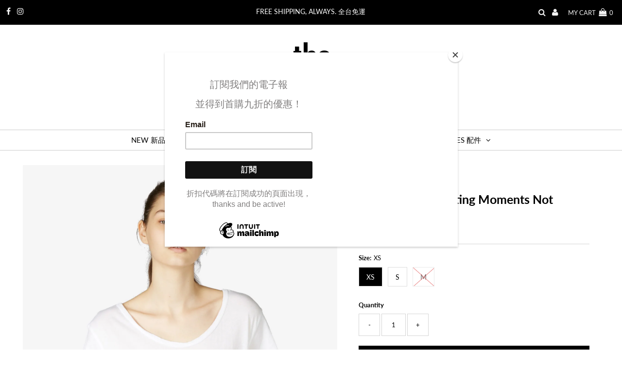

--- FILE ---
content_type: text/html; charset=utf-8
request_url: https://wondershop.com.tw/products/helen-tee-collecting-moments-not-things
body_size: 24118
content:
<!DOCTYPE html>
<html lang="en" class="no-js">
<head>
  <meta charset="utf-8" />
  <meta name="viewport" content="width=device-width, initial-scale=1, maximum-scale=1">

  <!-- Establish early connection to external domains -->
  <link rel="preconnect" href="https://cdn.shopify.com" crossorigin>
  <link rel="preconnect" href="https://fonts.shopify.com" crossorigin>
  <link rel="preconnect" href="https://monorail-edge.shopifysvc.com">
  <link rel="preconnect" href="//ajax.googleapis.com" crossorigin /><!-- Preload onDomain stylesheets and script libraries -->
  <link rel="preload" href="//wondershop.com.tw/cdn/shop/t/45/assets/stylesheet.css?v=75046258539282914971638438255" as="style">
  <link rel="preload" as="font" href="//wondershop.com.tw/cdn/fonts/lato/lato_n5.b2fec044fbe05725e71d90882e5f3b21dae2efbd.woff2" type="font/woff2" crossorigin>
  <link rel="preload" as="font" href="//wondershop.com.tw/cdn/fonts/lato/lato_n4.c3b93d431f0091c8be23185e15c9d1fee1e971c5.woff2" type="font/woff2" crossorigin>
  <link rel="preload" as="font" href="//wondershop.com.tw/cdn/fonts/lato/lato_n7.900f219bc7337bc57a7a2151983f0a4a4d9d5dcf.woff2" type="font/woff2" crossorigin>
  <link rel="preload" href="//wondershop.com.tw/cdn/shop/t/45/assets/eventemitter3.min.js?v=27939738353326123541619235155" as="script">
  <link rel="preload" href="//wondershop.com.tw/cdn/shop/t/45/assets/theme.js?v=156125883926528995401619235153" as="script">
  <link rel="preload" href="//wondershop.com.tw/cdn/shopifycloud/storefront/assets/themes_support/option_selection-b017cd28.js" as="script">

  <link rel="shortcut icon" href="//wondershop.com.tw/cdn/shop/files/favicon_small_ab7bf34e-aa49-4481-a40a-8aef7ecc6a18_32x32.png?v=1614282267" type="image/png" />
  <link rel="canonical" href="https://www.thewondershop.com.tw/products/helen-tee-collecting-moments-not-things" />

  <title>Helen Tee - Collecting Moments Not Things &ndash; The Wondershop</title>
  <meta name="description" content="EDITOR’S NOTE 衣櫥裡必備的Ｔ恤！ Good Hyouman 的圓領Ｔ恤款 Helen 擁有超級柔軟的觸感，適合任何運動或休閒活動－或者當你只是需要一件完美的Ｔ恤來搭配牛仔褲！正向標語 Collecting Moments Not Things（蒐集美好的時光－而不是蒐集物質）－更是我們愛上 Good Hyouman 的原因！ 這裏搭配的是 Logan Leggin - Bye 運動緊身褲。       SIZE &amp;amp; FIT 正常尺寸，略寬鬆版型，若介於尺寸間建議選擇小一號尺寸（模特兒身高175公分，穿著 XS 號）      DETAILS  袖口不收邊設計 成分：50% 聚酯纖維／38%棉／12% 嫘縈纖維 " />

  
 <script type="application/ld+json">
   {
     "@context": "https://schema.org",
     "@type": "Product",
     "id": "helen-tee-collecting-moments-not-things",
     "url": "//products/helen-tee-collecting-moments-not-things",
     "image": "//wondershop.com.tw/cdn/shop/products/Capture_One_Catalog1493_copy_1024x.jpg?v=1515057684",
     "name": "Helen Tee - Collecting Moments Not Things",
     "brand": "GOOD HYOUMAN",
     "description": "EDITOR’S NOTE
衣櫥裡必備的Ｔ恤！ Good Hyouman 的圓領Ｔ恤款 Helen 擁有超級柔軟的觸感，適合任何運動或休閒活動－或者當你只是需要一件完美的Ｔ恤來搭配牛仔褲！正向標語 Collecting Moments Not Things（蒐集美好的時光－而不是蒐集物質）－更是我們愛上 Good Hyouman 的原因！ 這裏搭配的是 Logan Leggin - Bye 運動緊身褲。
 

 

 
SIZE &amp;amp; FIT
正常尺寸，略寬鬆版型，若介於尺寸間建議選擇小一號尺寸（模特兒身高175公分，穿著 XS 號） 
 
 
DETAILS 
袖口不收邊設計
成分：50% 聚酯纖維／38%棉／12% 嫘縈纖維
可冷水機器洗／低溫烘乾
商品貨號：GHM16170201","sku": "2","offers": {
       "@type": "Offer",
       "price": "1,500.00",
       "priceCurrency": "TWD",
       "availability": "http://schema.org/InStock",
       "priceValidUntil": "2030-01-01",
       "url": "/products/helen-tee-collecting-moments-not-things"
     }}
 </script>


  

<meta property="og:type" content="product">
<meta property="og:title" content="Helen Tee - Collecting Moments Not Things">
<meta property="og:url" content="https://www.thewondershop.com.tw/products/helen-tee-collecting-moments-not-things">
<meta property="og:description" content="EDITOR’S NOTE
衣櫥裡必備的Ｔ恤！ Good Hyouman 的圓領Ｔ恤款 Helen 擁有超級柔軟的觸感，適合任何運動或休閒活動－或者當你只是需要一件完美的Ｔ恤來搭配牛仔褲！正向標語 Collecting Moments Not Things（蒐集美好的時光－而不是蒐集物質）－更是我們愛上 Good Hyouman 的原因！ 這裏搭配的是 Logan Leggin - Bye 運動緊身褲。
 

 

 
SIZE &amp;amp; FIT
正常尺寸，略寬鬆版型，若介於尺寸間建議選擇小一號尺寸（模特兒身高175公分，穿著 XS 號） 
 
 
DETAILS 
袖口不收邊設計
成分：50% 聚酯纖維／38%棉／12% 嫘縈纖維
可冷水機器洗／低溫烘乾
商品貨號：GHM16170201">

<meta property="og:image" content="http://wondershop.com.tw/cdn/shop/products/Capture_One_Catalog1493_copy_grande.jpg?v=1515057684">
<meta property="og:image:secure_url" content="https://wondershop.com.tw/cdn/shop/products/Capture_One_Catalog1493_copy_grande.jpg?v=1515057684">

<meta property="og:price:amount" content="1,500.00">
<meta property="og:price:currency" content="TWD">

<meta property="og:site_name" content="The Wondershop">



<meta name="twitter:card" content="summary">


<meta name="twitter:site" content="@">


<meta name="twitter:title" content="Helen Tee - Collecting Moments Not Things">
<meta name="twitter:description" content="EDITOR’S NOTE
衣櫥裡必備的Ｔ恤！ Good Hyouman 的圓領Ｔ恤款 Helen 擁有超級柔軟的觸感，適合任何運動或休閒活動－或者當你只是需要一件完美的Ｔ恤來搭配牛仔褲！正向標語 Collecting Moments Not Things（蒐集美好的時光－而不是蒐集物質）－更是我們愛上 Good Hyouman 的原因！ 這裏搭配的是 Logan Leggin - Bye 運動緊">
<meta name="twitter:image" content="https://wondershop.com.tw/cdn/shop/products/Capture_One_Catalog1493_copy_large.jpg?v=1515057684">
<meta name="twitter:image:width" content="480">
<meta name="twitter:image:height" content="480">


  <style data-shopify>



  :root {
    --main-family: Lato;
    --main-weight: 500;
    --font-size: 13px;
    --nav-size: 15px;
    --heading-family: Lato;
    --heading-weight: 700;
    --h1-size: 25px;
    --h2-size: 20px;
    --h3-size: 15px;
    --header-wrapper-background: #ffffff;
    --background: #ffffff;
    --logo-color: #ffffff;
    --header: #000000;
    --hello-color: #ffffff;
    --header-icons: #f3f3f3;
    --header-icons-hover: #ffffff;
    --mobile-header-icons: #000000;
    --header-color: #000000;
    --text-color: #000000;
    --link-color: #464242;
    --sale-color: #edad6c;
    --dotted-color: #d5d5d5;
    --button-color: #000000;
    --button-hover: #edad6c;
    --button-text: #ffffff;
    --secondary-button-color: #dddddd;
    --secondary-button-hover: #cccccc;
    --secondary-button-text: #404040;
    --direction-color: #000000;
    --direction-background: rgba(0,0,0,0);
    --direction-hover: rgba(0,0,0,0);
    --icons: #f3f3f3;
    --icons-hover: #edad6c;
    --footer-border: rgba(0,0,0,0);
    --footer-background: #000000;
    --footer-text: #ffffff;
    --footer-icons-color: #ffffff;
    --footer-icons-hover-color: #ffffff;
    --footer-input: #ffffff;
    --footer-input-text: #000000;
    --footer-button: #edad6c;
    --footer-button-text: #ffffff;
    --nav-family: Lato;
    --nav-weight: 400;
    --nav-color: #000000;
    --nav-hover-color: rgba(0,0,0,0);
    --nav-background-color: #ffffff;
    --nav-hover-link-color: #edad6c;
    --nav-border-color: #cccccc;
    --dropdown-background-color: #ffffff;
    --dropdown-link-color: #404040;
    --dropdown-link-hover-color: #edad6c;
    --dropdown-min-width: 220px;
    --free-shipping-bg: #dddddd;
    --free-shipping-text: #222222;
    --error-color: #edad6c;
    --error-color-light: #ffffff;
    --swatch-height: 40px;
    --swatch-width: 44px;
    --tool-tip-width: -20;
    --icon-border-color: #e6e6e6;
    --select-arrow-bg: url(//wondershop.com.tw/cdn/shop/t/45/assets/select-arrow.png?v=112595941721225094991619235159);
    --keyboard-focus-color: #f3f3f3;
    --keyboard-focus-border-style: dashed;
    --keyboard-focus-border-weight: 1;
    --price-unit-price: #999999;
    --color-filter-size: 30px;

    
      --button-corners: 0;
    

  }
  @media (max-width: 740px) {
    :root {
      --font-size: calc(13px - (13px * 0.15));
      --nav-size: calc(15px - (15px * 0.15));
      --h1-size: calc(25px - (25px * 0.15));
      --h2-size: calc(20px - (20px * 0.15));
      --h3-size: calc(15px - (15px * 0.15));
      --collection-item-image-height: 220px;
    }
  }
  @media screen and (min-width: 741px) and (max-width: 1220px) {
    :root {
        --collection-item-image-height: 320px;
    }
  }
  @media screen and (min-width: 1221px) {
    :root {
        --collection-item-image-height: 450px;
    }
  }
</style>


  <link rel="stylesheet" href="//wondershop.com.tw/cdn/shop/t/45/assets/stylesheet.css?v=75046258539282914971638438255" type="text/css">

  <style>
  @font-face {
  font-family: Lato;
  font-weight: 500;
  font-style: normal;
  font-display: swap;
  src: url("//wondershop.com.tw/cdn/fonts/lato/lato_n5.b2fec044fbe05725e71d90882e5f3b21dae2efbd.woff2") format("woff2"),
       url("//wondershop.com.tw/cdn/fonts/lato/lato_n5.f25a9a5c73ff9372e69074488f99e8ac702b5447.woff") format("woff");
}

  @font-face {
  font-family: Lato;
  font-weight: 400;
  font-style: normal;
  font-display: swap;
  src: url("//wondershop.com.tw/cdn/fonts/lato/lato_n4.c3b93d431f0091c8be23185e15c9d1fee1e971c5.woff2") format("woff2"),
       url("//wondershop.com.tw/cdn/fonts/lato/lato_n4.d5c00c781efb195594fd2fd4ad04f7882949e327.woff") format("woff");
}

  @font-face {
  font-family: Lato;
  font-weight: 700;
  font-style: normal;
  font-display: swap;
  src: url("//wondershop.com.tw/cdn/fonts/lato/lato_n7.900f219bc7337bc57a7a2151983f0a4a4d9d5dcf.woff2") format("woff2"),
       url("//wondershop.com.tw/cdn/fonts/lato/lato_n7.a55c60751adcc35be7c4f8a0313f9698598612ee.woff") format("woff");
}

  @font-face {
  font-family: Lato;
  font-weight: 700;
  font-style: normal;
  font-display: swap;
  src: url("//wondershop.com.tw/cdn/fonts/lato/lato_n7.900f219bc7337bc57a7a2151983f0a4a4d9d5dcf.woff2") format("woff2"),
       url("//wondershop.com.tw/cdn/fonts/lato/lato_n7.a55c60751adcc35be7c4f8a0313f9698598612ee.woff") format("woff");
}

  @font-face {
  font-family: Lato;
  font-weight: 500;
  font-style: italic;
  font-display: swap;
  src: url("//wondershop.com.tw/cdn/fonts/lato/lato_i5.9501f9e8a9e09e142687495e156dec167f6a3ea3.woff2") format("woff2"),
       url("//wondershop.com.tw/cdn/fonts/lato/lato_i5.eca6cbf1aa9c70cc6dbfed0353a2f57e5065c864.woff") format("woff");
}

  @font-face {
  font-family: Lato;
  font-weight: 700;
  font-style: italic;
  font-display: swap;
  src: url("//wondershop.com.tw/cdn/fonts/lato/lato_i7.16ba75868b37083a879b8dd9f2be44e067dfbf92.woff2") format("woff2"),
       url("//wondershop.com.tw/cdn/fonts/lato/lato_i7.4c07c2b3b7e64ab516aa2f2081d2bb0366b9dce8.woff") format("woff");
}

  </style>

  <script>window.performance && window.performance.mark && window.performance.mark('shopify.content_for_header.start');</script><meta id="shopify-digital-wallet" name="shopify-digital-wallet" content="/1978372/digital_wallets/dialog">
<link rel="alternate" type="application/json+oembed" href="https://www.thewondershop.com.tw/products/helen-tee-collecting-moments-not-things.oembed">
<script async="async" src="/checkouts/internal/preloads.js?locale=en-TW"></script>
<script id="shopify-features" type="application/json">{"accessToken":"28faf39f3dfe358c7a7e753f70461b20","betas":["rich-media-storefront-analytics"],"domain":"wondershop.com.tw","predictiveSearch":true,"shopId":1978372,"locale":"en"}</script>
<script>var Shopify = Shopify || {};
Shopify.shop = "the-wondershop.myshopify.com";
Shopify.locale = "en";
Shopify.currency = {"active":"TWD","rate":"1.0"};
Shopify.country = "TW";
Shopify.theme = {"name":"Testament-2021","id":120217108547,"schema_name":"Testament","schema_version":"7.5.5","theme_store_id":623,"role":"main"};
Shopify.theme.handle = "null";
Shopify.theme.style = {"id":null,"handle":null};
Shopify.cdnHost = "wondershop.com.tw/cdn";
Shopify.routes = Shopify.routes || {};
Shopify.routes.root = "/";</script>
<script type="module">!function(o){(o.Shopify=o.Shopify||{}).modules=!0}(window);</script>
<script>!function(o){function n(){var o=[];function n(){o.push(Array.prototype.slice.apply(arguments))}return n.q=o,n}var t=o.Shopify=o.Shopify||{};t.loadFeatures=n(),t.autoloadFeatures=n()}(window);</script>
<script id="shop-js-analytics" type="application/json">{"pageType":"product"}</script>
<script defer="defer" async type="module" src="//wondershop.com.tw/cdn/shopifycloud/shop-js/modules/v2/client.init-shop-cart-sync_BApSsMSl.en.esm.js"></script>
<script defer="defer" async type="module" src="//wondershop.com.tw/cdn/shopifycloud/shop-js/modules/v2/chunk.common_CBoos6YZ.esm.js"></script>
<script type="module">
  await import("//wondershop.com.tw/cdn/shopifycloud/shop-js/modules/v2/client.init-shop-cart-sync_BApSsMSl.en.esm.js");
await import("//wondershop.com.tw/cdn/shopifycloud/shop-js/modules/v2/chunk.common_CBoos6YZ.esm.js");

  window.Shopify.SignInWithShop?.initShopCartSync?.({"fedCMEnabled":true,"windoidEnabled":true});

</script>
<script>(function() {
  var isLoaded = false;
  function asyncLoad() {
    if (isLoaded) return;
    isLoaded = true;
    var urls = ["\/\/shopify.privy.com\/widget.js?shop=the-wondershop.myshopify.com","https:\/\/chimpstatic.com\/mcjs-connected\/js\/users\/efc570d4a6e0c5fa2b427c0de\/c24c71b5fc09ee0ac36e0398d.js?shop=the-wondershop.myshopify.com","https:\/\/cdn.shopify.com\/s\/files\/1\/0197\/8372\/t\/46\/assets\/globo.menu.init.js?v=1619244985\u0026shop=the-wondershop.myshopify.com","https:\/\/instafeed.nfcube.com\/cdn\/8fbd02b1e806781d9503349007a6290a.js?shop=the-wondershop.myshopify.com"];
    for (var i = 0; i < urls.length; i++) {
      var s = document.createElement('script');
      s.type = 'text/javascript';
      s.async = true;
      s.src = urls[i];
      var x = document.getElementsByTagName('script')[0];
      x.parentNode.insertBefore(s, x);
    }
  };
  if(window.attachEvent) {
    window.attachEvent('onload', asyncLoad);
  } else {
    window.addEventListener('load', asyncLoad, false);
  }
})();</script>
<script id="__st">var __st={"a":1978372,"offset":28800,"reqid":"03b59e80-34bf-47df-89a5-ea80d8f22eb4-1768936828","pageurl":"wondershop.com.tw\/products\/helen-tee-collecting-moments-not-things","u":"1648e439daf9","p":"product","rtyp":"product","rid":10016848784};</script>
<script>window.ShopifyPaypalV4VisibilityTracking = true;</script>
<script id="captcha-bootstrap">!function(){'use strict';const t='contact',e='account',n='new_comment',o=[[t,t],['blogs',n],['comments',n],[t,'customer']],c=[[e,'customer_login'],[e,'guest_login'],[e,'recover_customer_password'],[e,'create_customer']],r=t=>t.map((([t,e])=>`form[action*='/${t}']:not([data-nocaptcha='true']) input[name='form_type'][value='${e}']`)).join(','),a=t=>()=>t?[...document.querySelectorAll(t)].map((t=>t.form)):[];function s(){const t=[...o],e=r(t);return a(e)}const i='password',u='form_key',d=['recaptcha-v3-token','g-recaptcha-response','h-captcha-response',i],f=()=>{try{return window.sessionStorage}catch{return}},m='__shopify_v',_=t=>t.elements[u];function p(t,e,n=!1){try{const o=window.sessionStorage,c=JSON.parse(o.getItem(e)),{data:r}=function(t){const{data:e,action:n}=t;return t[m]||n?{data:e,action:n}:{data:t,action:n}}(c);for(const[e,n]of Object.entries(r))t.elements[e]&&(t.elements[e].value=n);n&&o.removeItem(e)}catch(o){console.error('form repopulation failed',{error:o})}}const l='form_type',E='cptcha';function T(t){t.dataset[E]=!0}const w=window,h=w.document,L='Shopify',v='ce_forms',y='captcha';let A=!1;((t,e)=>{const n=(g='f06e6c50-85a8-45c8-87d0-21a2b65856fe',I='https://cdn.shopify.com/shopifycloud/storefront-forms-hcaptcha/ce_storefront_forms_captcha_hcaptcha.v1.5.2.iife.js',D={infoText:'Protected by hCaptcha',privacyText:'Privacy',termsText:'Terms'},(t,e,n)=>{const o=w[L][v],c=o.bindForm;if(c)return c(t,g,e,D).then(n);var r;o.q.push([[t,g,e,D],n]),r=I,A||(h.body.append(Object.assign(h.createElement('script'),{id:'captcha-provider',async:!0,src:r})),A=!0)});var g,I,D;w[L]=w[L]||{},w[L][v]=w[L][v]||{},w[L][v].q=[],w[L][y]=w[L][y]||{},w[L][y].protect=function(t,e){n(t,void 0,e),T(t)},Object.freeze(w[L][y]),function(t,e,n,w,h,L){const[v,y,A,g]=function(t,e,n){const i=e?o:[],u=t?c:[],d=[...i,...u],f=r(d),m=r(i),_=r(d.filter((([t,e])=>n.includes(e))));return[a(f),a(m),a(_),s()]}(w,h,L),I=t=>{const e=t.target;return e instanceof HTMLFormElement?e:e&&e.form},D=t=>v().includes(t);t.addEventListener('submit',(t=>{const e=I(t);if(!e)return;const n=D(e)&&!e.dataset.hcaptchaBound&&!e.dataset.recaptchaBound,o=_(e),c=g().includes(e)&&(!o||!o.value);(n||c)&&t.preventDefault(),c&&!n&&(function(t){try{if(!f())return;!function(t){const e=f();if(!e)return;const n=_(t);if(!n)return;const o=n.value;o&&e.removeItem(o)}(t);const e=Array.from(Array(32),(()=>Math.random().toString(36)[2])).join('');!function(t,e){_(t)||t.append(Object.assign(document.createElement('input'),{type:'hidden',name:u})),t.elements[u].value=e}(t,e),function(t,e){const n=f();if(!n)return;const o=[...t.querySelectorAll(`input[type='${i}']`)].map((({name:t})=>t)),c=[...d,...o],r={};for(const[a,s]of new FormData(t).entries())c.includes(a)||(r[a]=s);n.setItem(e,JSON.stringify({[m]:1,action:t.action,data:r}))}(t,e)}catch(e){console.error('failed to persist form',e)}}(e),e.submit())}));const S=(t,e)=>{t&&!t.dataset[E]&&(n(t,e.some((e=>e===t))),T(t))};for(const o of['focusin','change'])t.addEventListener(o,(t=>{const e=I(t);D(e)&&S(e,y())}));const B=e.get('form_key'),M=e.get(l),P=B&&M;t.addEventListener('DOMContentLoaded',(()=>{const t=y();if(P)for(const e of t)e.elements[l].value===M&&p(e,B);[...new Set([...A(),...v().filter((t=>'true'===t.dataset.shopifyCaptcha))])].forEach((e=>S(e,t)))}))}(h,new URLSearchParams(w.location.search),n,t,e,['guest_login'])})(!0,!0)}();</script>
<script integrity="sha256-4kQ18oKyAcykRKYeNunJcIwy7WH5gtpwJnB7kiuLZ1E=" data-source-attribution="shopify.loadfeatures" defer="defer" src="//wondershop.com.tw/cdn/shopifycloud/storefront/assets/storefront/load_feature-a0a9edcb.js" crossorigin="anonymous"></script>
<script data-source-attribution="shopify.dynamic_checkout.dynamic.init">var Shopify=Shopify||{};Shopify.PaymentButton=Shopify.PaymentButton||{isStorefrontPortableWallets:!0,init:function(){window.Shopify.PaymentButton.init=function(){};var t=document.createElement("script");t.src="https://wondershop.com.tw/cdn/shopifycloud/portable-wallets/latest/portable-wallets.en.js",t.type="module",document.head.appendChild(t)}};
</script>
<script data-source-attribution="shopify.dynamic_checkout.buyer_consent">
  function portableWalletsHideBuyerConsent(e){var t=document.getElementById("shopify-buyer-consent"),n=document.getElementById("shopify-subscription-policy-button");t&&n&&(t.classList.add("hidden"),t.setAttribute("aria-hidden","true"),n.removeEventListener("click",e))}function portableWalletsShowBuyerConsent(e){var t=document.getElementById("shopify-buyer-consent"),n=document.getElementById("shopify-subscription-policy-button");t&&n&&(t.classList.remove("hidden"),t.removeAttribute("aria-hidden"),n.addEventListener("click",e))}window.Shopify?.PaymentButton&&(window.Shopify.PaymentButton.hideBuyerConsent=portableWalletsHideBuyerConsent,window.Shopify.PaymentButton.showBuyerConsent=portableWalletsShowBuyerConsent);
</script>
<script>
  function portableWalletsCleanup(e){e&&e.src&&console.error("Failed to load portable wallets script "+e.src);var t=document.querySelectorAll("shopify-accelerated-checkout .shopify-payment-button__skeleton, shopify-accelerated-checkout-cart .wallet-cart-button__skeleton"),e=document.getElementById("shopify-buyer-consent");for(let e=0;e<t.length;e++)t[e].remove();e&&e.remove()}function portableWalletsNotLoadedAsModule(e){e instanceof ErrorEvent&&"string"==typeof e.message&&e.message.includes("import.meta")&&"string"==typeof e.filename&&e.filename.includes("portable-wallets")&&(window.removeEventListener("error",portableWalletsNotLoadedAsModule),window.Shopify.PaymentButton.failedToLoad=e,"loading"===document.readyState?document.addEventListener("DOMContentLoaded",window.Shopify.PaymentButton.init):window.Shopify.PaymentButton.init())}window.addEventListener("error",portableWalletsNotLoadedAsModule);
</script>

<script type="module" src="https://wondershop.com.tw/cdn/shopifycloud/portable-wallets/latest/portable-wallets.en.js" onError="portableWalletsCleanup(this)" crossorigin="anonymous"></script>
<script nomodule>
  document.addEventListener("DOMContentLoaded", portableWalletsCleanup);
</script>

<link id="shopify-accelerated-checkout-styles" rel="stylesheet" media="screen" href="https://wondershop.com.tw/cdn/shopifycloud/portable-wallets/latest/accelerated-checkout-backwards-compat.css" crossorigin="anonymous">
<style id="shopify-accelerated-checkout-cart">
        #shopify-buyer-consent {
  margin-top: 1em;
  display: inline-block;
  width: 100%;
}

#shopify-buyer-consent.hidden {
  display: none;
}

#shopify-subscription-policy-button {
  background: none;
  border: none;
  padding: 0;
  text-decoration: underline;
  font-size: inherit;
  cursor: pointer;
}

#shopify-subscription-policy-button::before {
  box-shadow: none;
}

      </style>

<script>window.performance && window.performance.mark && window.performance.mark('shopify.content_for_header.end');</script>

<link href="https://monorail-edge.shopifysvc.com" rel="dns-prefetch">
<script>(function(){if ("sendBeacon" in navigator && "performance" in window) {try {var session_token_from_headers = performance.getEntriesByType('navigation')[0].serverTiming.find(x => x.name == '_s').description;} catch {var session_token_from_headers = undefined;}var session_cookie_matches = document.cookie.match(/_shopify_s=([^;]*)/);var session_token_from_cookie = session_cookie_matches && session_cookie_matches.length === 2 ? session_cookie_matches[1] : "";var session_token = session_token_from_headers || session_token_from_cookie || "";function handle_abandonment_event(e) {var entries = performance.getEntries().filter(function(entry) {return /monorail-edge.shopifysvc.com/.test(entry.name);});if (!window.abandonment_tracked && entries.length === 0) {window.abandonment_tracked = true;var currentMs = Date.now();var navigation_start = performance.timing.navigationStart;var payload = {shop_id: 1978372,url: window.location.href,navigation_start,duration: currentMs - navigation_start,session_token,page_type: "product"};window.navigator.sendBeacon("https://monorail-edge.shopifysvc.com/v1/produce", JSON.stringify({schema_id: "online_store_buyer_site_abandonment/1.1",payload: payload,metadata: {event_created_at_ms: currentMs,event_sent_at_ms: currentMs}}));}}window.addEventListener('pagehide', handle_abandonment_event);}}());</script>
<script id="web-pixels-manager-setup">(function e(e,d,r,n,o){if(void 0===o&&(o={}),!Boolean(null===(a=null===(i=window.Shopify)||void 0===i?void 0:i.analytics)||void 0===a?void 0:a.replayQueue)){var i,a;window.Shopify=window.Shopify||{};var t=window.Shopify;t.analytics=t.analytics||{};var s=t.analytics;s.replayQueue=[],s.publish=function(e,d,r){return s.replayQueue.push([e,d,r]),!0};try{self.performance.mark("wpm:start")}catch(e){}var l=function(){var e={modern:/Edge?\/(1{2}[4-9]|1[2-9]\d|[2-9]\d{2}|\d{4,})\.\d+(\.\d+|)|Firefox\/(1{2}[4-9]|1[2-9]\d|[2-9]\d{2}|\d{4,})\.\d+(\.\d+|)|Chrom(ium|e)\/(9{2}|\d{3,})\.\d+(\.\d+|)|(Maci|X1{2}).+ Version\/(15\.\d+|(1[6-9]|[2-9]\d|\d{3,})\.\d+)([,.]\d+|)( \(\w+\)|)( Mobile\/\w+|) Safari\/|Chrome.+OPR\/(9{2}|\d{3,})\.\d+\.\d+|(CPU[ +]OS|iPhone[ +]OS|CPU[ +]iPhone|CPU IPhone OS|CPU iPad OS)[ +]+(15[._]\d+|(1[6-9]|[2-9]\d|\d{3,})[._]\d+)([._]\d+|)|Android:?[ /-](13[3-9]|1[4-9]\d|[2-9]\d{2}|\d{4,})(\.\d+|)(\.\d+|)|Android.+Firefox\/(13[5-9]|1[4-9]\d|[2-9]\d{2}|\d{4,})\.\d+(\.\d+|)|Android.+Chrom(ium|e)\/(13[3-9]|1[4-9]\d|[2-9]\d{2}|\d{4,})\.\d+(\.\d+|)|SamsungBrowser\/([2-9]\d|\d{3,})\.\d+/,legacy:/Edge?\/(1[6-9]|[2-9]\d|\d{3,})\.\d+(\.\d+|)|Firefox\/(5[4-9]|[6-9]\d|\d{3,})\.\d+(\.\d+|)|Chrom(ium|e)\/(5[1-9]|[6-9]\d|\d{3,})\.\d+(\.\d+|)([\d.]+$|.*Safari\/(?![\d.]+ Edge\/[\d.]+$))|(Maci|X1{2}).+ Version\/(10\.\d+|(1[1-9]|[2-9]\d|\d{3,})\.\d+)([,.]\d+|)( \(\w+\)|)( Mobile\/\w+|) Safari\/|Chrome.+OPR\/(3[89]|[4-9]\d|\d{3,})\.\d+\.\d+|(CPU[ +]OS|iPhone[ +]OS|CPU[ +]iPhone|CPU IPhone OS|CPU iPad OS)[ +]+(10[._]\d+|(1[1-9]|[2-9]\d|\d{3,})[._]\d+)([._]\d+|)|Android:?[ /-](13[3-9]|1[4-9]\d|[2-9]\d{2}|\d{4,})(\.\d+|)(\.\d+|)|Mobile Safari.+OPR\/([89]\d|\d{3,})\.\d+\.\d+|Android.+Firefox\/(13[5-9]|1[4-9]\d|[2-9]\d{2}|\d{4,})\.\d+(\.\d+|)|Android.+Chrom(ium|e)\/(13[3-9]|1[4-9]\d|[2-9]\d{2}|\d{4,})\.\d+(\.\d+|)|Android.+(UC? ?Browser|UCWEB|U3)[ /]?(15\.([5-9]|\d{2,})|(1[6-9]|[2-9]\d|\d{3,})\.\d+)\.\d+|SamsungBrowser\/(5\.\d+|([6-9]|\d{2,})\.\d+)|Android.+MQ{2}Browser\/(14(\.(9|\d{2,})|)|(1[5-9]|[2-9]\d|\d{3,})(\.\d+|))(\.\d+|)|K[Aa][Ii]OS\/(3\.\d+|([4-9]|\d{2,})\.\d+)(\.\d+|)/},d=e.modern,r=e.legacy,n=navigator.userAgent;return n.match(d)?"modern":n.match(r)?"legacy":"unknown"}(),u="modern"===l?"modern":"legacy",c=(null!=n?n:{modern:"",legacy:""})[u],f=function(e){return[e.baseUrl,"/wpm","/b",e.hashVersion,"modern"===e.buildTarget?"m":"l",".js"].join("")}({baseUrl:d,hashVersion:r,buildTarget:u}),m=function(e){var d=e.version,r=e.bundleTarget,n=e.surface,o=e.pageUrl,i=e.monorailEndpoint;return{emit:function(e){var a=e.status,t=e.errorMsg,s=(new Date).getTime(),l=JSON.stringify({metadata:{event_sent_at_ms:s},events:[{schema_id:"web_pixels_manager_load/3.1",payload:{version:d,bundle_target:r,page_url:o,status:a,surface:n,error_msg:t},metadata:{event_created_at_ms:s}}]});if(!i)return console&&console.warn&&console.warn("[Web Pixels Manager] No Monorail endpoint provided, skipping logging."),!1;try{return self.navigator.sendBeacon.bind(self.navigator)(i,l)}catch(e){}var u=new XMLHttpRequest;try{return u.open("POST",i,!0),u.setRequestHeader("Content-Type","text/plain"),u.send(l),!0}catch(e){return console&&console.warn&&console.warn("[Web Pixels Manager] Got an unhandled error while logging to Monorail."),!1}}}}({version:r,bundleTarget:l,surface:e.surface,pageUrl:self.location.href,monorailEndpoint:e.monorailEndpoint});try{o.browserTarget=l,function(e){var d=e.src,r=e.async,n=void 0===r||r,o=e.onload,i=e.onerror,a=e.sri,t=e.scriptDataAttributes,s=void 0===t?{}:t,l=document.createElement("script"),u=document.querySelector("head"),c=document.querySelector("body");if(l.async=n,l.src=d,a&&(l.integrity=a,l.crossOrigin="anonymous"),s)for(var f in s)if(Object.prototype.hasOwnProperty.call(s,f))try{l.dataset[f]=s[f]}catch(e){}if(o&&l.addEventListener("load",o),i&&l.addEventListener("error",i),u)u.appendChild(l);else{if(!c)throw new Error("Did not find a head or body element to append the script");c.appendChild(l)}}({src:f,async:!0,onload:function(){if(!function(){var e,d;return Boolean(null===(d=null===(e=window.Shopify)||void 0===e?void 0:e.analytics)||void 0===d?void 0:d.initialized)}()){var d=window.webPixelsManager.init(e)||void 0;if(d){var r=window.Shopify.analytics;r.replayQueue.forEach((function(e){var r=e[0],n=e[1],o=e[2];d.publishCustomEvent(r,n,o)})),r.replayQueue=[],r.publish=d.publishCustomEvent,r.visitor=d.visitor,r.initialized=!0}}},onerror:function(){return m.emit({status:"failed",errorMsg:"".concat(f," has failed to load")})},sri:function(e){var d=/^sha384-[A-Za-z0-9+/=]+$/;return"string"==typeof e&&d.test(e)}(c)?c:"",scriptDataAttributes:o}),m.emit({status:"loading"})}catch(e){m.emit({status:"failed",errorMsg:(null==e?void 0:e.message)||"Unknown error"})}}})({shopId: 1978372,storefrontBaseUrl: "https://www.thewondershop.com.tw",extensionsBaseUrl: "https://extensions.shopifycdn.com/cdn/shopifycloud/web-pixels-manager",monorailEndpoint: "https://monorail-edge.shopifysvc.com/unstable/produce_batch",surface: "storefront-renderer",enabledBetaFlags: ["2dca8a86"],webPixelsConfigList: [{"id":"141262915","configuration":"{\"pixel_id\":\"391606385721849\",\"pixel_type\":\"facebook_pixel\",\"metaapp_system_user_token\":\"-\"}","eventPayloadVersion":"v1","runtimeContext":"OPEN","scriptVersion":"ca16bc87fe92b6042fbaa3acc2fbdaa6","type":"APP","apiClientId":2329312,"privacyPurposes":["ANALYTICS","MARKETING","SALE_OF_DATA"],"dataSharingAdjustments":{"protectedCustomerApprovalScopes":["read_customer_address","read_customer_email","read_customer_name","read_customer_personal_data","read_customer_phone"]}},{"id":"55476291","eventPayloadVersion":"v1","runtimeContext":"LAX","scriptVersion":"1","type":"CUSTOM","privacyPurposes":["MARKETING"],"name":"Meta pixel (migrated)"},{"id":"71237699","eventPayloadVersion":"v1","runtimeContext":"LAX","scriptVersion":"1","type":"CUSTOM","privacyPurposes":["ANALYTICS"],"name":"Google Analytics tag (migrated)"},{"id":"shopify-app-pixel","configuration":"{}","eventPayloadVersion":"v1","runtimeContext":"STRICT","scriptVersion":"0450","apiClientId":"shopify-pixel","type":"APP","privacyPurposes":["ANALYTICS","MARKETING"]},{"id":"shopify-custom-pixel","eventPayloadVersion":"v1","runtimeContext":"LAX","scriptVersion":"0450","apiClientId":"shopify-pixel","type":"CUSTOM","privacyPurposes":["ANALYTICS","MARKETING"]}],isMerchantRequest: false,initData: {"shop":{"name":"The Wondershop","paymentSettings":{"currencyCode":"TWD"},"myshopifyDomain":"the-wondershop.myshopify.com","countryCode":"TW","storefrontUrl":"https:\/\/www.thewondershop.com.tw"},"customer":null,"cart":null,"checkout":null,"productVariants":[{"price":{"amount":1500.0,"currencyCode":"TWD"},"product":{"title":"Helen Tee - Collecting Moments Not Things","vendor":"GOOD HYOUMAN","id":"10016848784","untranslatedTitle":"Helen Tee - Collecting Moments Not Things","url":"\/products\/helen-tee-collecting-moments-not-things","type":"T恤"},"id":"43607274192","image":{"src":"\/\/wondershop.com.tw\/cdn\/shop\/products\/Capture_One_Catalog1493_copy.jpg?v=1515057684"},"sku":"2","title":"XS","untranslatedTitle":"XS"},{"price":{"amount":1500.0,"currencyCode":"TWD"},"product":{"title":"Helen Tee - Collecting Moments Not Things","vendor":"GOOD HYOUMAN","id":"10016848784","untranslatedTitle":"Helen Tee - Collecting Moments Not Things","url":"\/products\/helen-tee-collecting-moments-not-things","type":"T恤"},"id":"43607274256","image":{"src":"\/\/wondershop.com.tw\/cdn\/shop\/products\/Capture_One_Catalog1493_copy.jpg?v=1515057684"},"sku":"2","title":"S","untranslatedTitle":"S"},{"price":{"amount":1500.0,"currencyCode":"TWD"},"product":{"title":"Helen Tee - Collecting Moments Not Things","vendor":"GOOD HYOUMAN","id":"10016848784","untranslatedTitle":"Helen Tee - Collecting Moments Not Things","url":"\/products\/helen-tee-collecting-moments-not-things","type":"T恤"},"id":"43607296784","image":{"src":"\/\/wondershop.com.tw\/cdn\/shop\/products\/Capture_One_Catalog1493_copy.jpg?v=1515057684"},"sku":"1","title":"M","untranslatedTitle":"M"}],"purchasingCompany":null},},"https://wondershop.com.tw/cdn","fcfee988w5aeb613cpc8e4bc33m6693e112",{"modern":"","legacy":""},{"shopId":"1978372","storefrontBaseUrl":"https:\/\/www.thewondershop.com.tw","extensionBaseUrl":"https:\/\/extensions.shopifycdn.com\/cdn\/shopifycloud\/web-pixels-manager","surface":"storefront-renderer","enabledBetaFlags":"[\"2dca8a86\"]","isMerchantRequest":"false","hashVersion":"fcfee988w5aeb613cpc8e4bc33m6693e112","publish":"custom","events":"[[\"page_viewed\",{}],[\"product_viewed\",{\"productVariant\":{\"price\":{\"amount\":1500.0,\"currencyCode\":\"TWD\"},\"product\":{\"title\":\"Helen Tee - Collecting Moments Not Things\",\"vendor\":\"GOOD HYOUMAN\",\"id\":\"10016848784\",\"untranslatedTitle\":\"Helen Tee - Collecting Moments Not Things\",\"url\":\"\/products\/helen-tee-collecting-moments-not-things\",\"type\":\"T恤\"},\"id\":\"43607274192\",\"image\":{\"src\":\"\/\/wondershop.com.tw\/cdn\/shop\/products\/Capture_One_Catalog1493_copy.jpg?v=1515057684\"},\"sku\":\"2\",\"title\":\"XS\",\"untranslatedTitle\":\"XS\"}}]]"});</script><script>
  window.ShopifyAnalytics = window.ShopifyAnalytics || {};
  window.ShopifyAnalytics.meta = window.ShopifyAnalytics.meta || {};
  window.ShopifyAnalytics.meta.currency = 'TWD';
  var meta = {"product":{"id":10016848784,"gid":"gid:\/\/shopify\/Product\/10016848784","vendor":"GOOD HYOUMAN","type":"T恤","handle":"helen-tee-collecting-moments-not-things","variants":[{"id":43607274192,"price":150000,"name":"Helen Tee - Collecting Moments Not Things - XS","public_title":"XS","sku":"2"},{"id":43607274256,"price":150000,"name":"Helen Tee - Collecting Moments Not Things - S","public_title":"S","sku":"2"},{"id":43607296784,"price":150000,"name":"Helen Tee - Collecting Moments Not Things - M","public_title":"M","sku":"1"}],"remote":false},"page":{"pageType":"product","resourceType":"product","resourceId":10016848784,"requestId":"03b59e80-34bf-47df-89a5-ea80d8f22eb4-1768936828"}};
  for (var attr in meta) {
    window.ShopifyAnalytics.meta[attr] = meta[attr];
  }
</script>
<script class="analytics">
  (function () {
    var customDocumentWrite = function(content) {
      var jquery = null;

      if (window.jQuery) {
        jquery = window.jQuery;
      } else if (window.Checkout && window.Checkout.$) {
        jquery = window.Checkout.$;
      }

      if (jquery) {
        jquery('body').append(content);
      }
    };

    var hasLoggedConversion = function(token) {
      if (token) {
        return document.cookie.indexOf('loggedConversion=' + token) !== -1;
      }
      return false;
    }

    var setCookieIfConversion = function(token) {
      if (token) {
        var twoMonthsFromNow = new Date(Date.now());
        twoMonthsFromNow.setMonth(twoMonthsFromNow.getMonth() + 2);

        document.cookie = 'loggedConversion=' + token + '; expires=' + twoMonthsFromNow;
      }
    }

    var trekkie = window.ShopifyAnalytics.lib = window.trekkie = window.trekkie || [];
    if (trekkie.integrations) {
      return;
    }
    trekkie.methods = [
      'identify',
      'page',
      'ready',
      'track',
      'trackForm',
      'trackLink'
    ];
    trekkie.factory = function(method) {
      return function() {
        var args = Array.prototype.slice.call(arguments);
        args.unshift(method);
        trekkie.push(args);
        return trekkie;
      };
    };
    for (var i = 0; i < trekkie.methods.length; i++) {
      var key = trekkie.methods[i];
      trekkie[key] = trekkie.factory(key);
    }
    trekkie.load = function(config) {
      trekkie.config = config || {};
      trekkie.config.initialDocumentCookie = document.cookie;
      var first = document.getElementsByTagName('script')[0];
      var script = document.createElement('script');
      script.type = 'text/javascript';
      script.onerror = function(e) {
        var scriptFallback = document.createElement('script');
        scriptFallback.type = 'text/javascript';
        scriptFallback.onerror = function(error) {
                var Monorail = {
      produce: function produce(monorailDomain, schemaId, payload) {
        var currentMs = new Date().getTime();
        var event = {
          schema_id: schemaId,
          payload: payload,
          metadata: {
            event_created_at_ms: currentMs,
            event_sent_at_ms: currentMs
          }
        };
        return Monorail.sendRequest("https://" + monorailDomain + "/v1/produce", JSON.stringify(event));
      },
      sendRequest: function sendRequest(endpointUrl, payload) {
        // Try the sendBeacon API
        if (window && window.navigator && typeof window.navigator.sendBeacon === 'function' && typeof window.Blob === 'function' && !Monorail.isIos12()) {
          var blobData = new window.Blob([payload], {
            type: 'text/plain'
          });

          if (window.navigator.sendBeacon(endpointUrl, blobData)) {
            return true;
          } // sendBeacon was not successful

        } // XHR beacon

        var xhr = new XMLHttpRequest();

        try {
          xhr.open('POST', endpointUrl);
          xhr.setRequestHeader('Content-Type', 'text/plain');
          xhr.send(payload);
        } catch (e) {
          console.log(e);
        }

        return false;
      },
      isIos12: function isIos12() {
        return window.navigator.userAgent.lastIndexOf('iPhone; CPU iPhone OS 12_') !== -1 || window.navigator.userAgent.lastIndexOf('iPad; CPU OS 12_') !== -1;
      }
    };
    Monorail.produce('monorail-edge.shopifysvc.com',
      'trekkie_storefront_load_errors/1.1',
      {shop_id: 1978372,
      theme_id: 120217108547,
      app_name: "storefront",
      context_url: window.location.href,
      source_url: "//wondershop.com.tw/cdn/s/trekkie.storefront.cd680fe47e6c39ca5d5df5f0a32d569bc48c0f27.min.js"});

        };
        scriptFallback.async = true;
        scriptFallback.src = '//wondershop.com.tw/cdn/s/trekkie.storefront.cd680fe47e6c39ca5d5df5f0a32d569bc48c0f27.min.js';
        first.parentNode.insertBefore(scriptFallback, first);
      };
      script.async = true;
      script.src = '//wondershop.com.tw/cdn/s/trekkie.storefront.cd680fe47e6c39ca5d5df5f0a32d569bc48c0f27.min.js';
      first.parentNode.insertBefore(script, first);
    };
    trekkie.load(
      {"Trekkie":{"appName":"storefront","development":false,"defaultAttributes":{"shopId":1978372,"isMerchantRequest":null,"themeId":120217108547,"themeCityHash":"8401657111083749315","contentLanguage":"en","currency":"TWD","eventMetadataId":"f95a77a0-6380-4d7c-9871-01d4f2a98b05"},"isServerSideCookieWritingEnabled":true,"monorailRegion":"shop_domain","enabledBetaFlags":["65f19447"]},"Session Attribution":{},"S2S":{"facebookCapiEnabled":true,"source":"trekkie-storefront-renderer","apiClientId":580111}}
    );

    var loaded = false;
    trekkie.ready(function() {
      if (loaded) return;
      loaded = true;

      window.ShopifyAnalytics.lib = window.trekkie;

      var originalDocumentWrite = document.write;
      document.write = customDocumentWrite;
      try { window.ShopifyAnalytics.merchantGoogleAnalytics.call(this); } catch(error) {};
      document.write = originalDocumentWrite;

      window.ShopifyAnalytics.lib.page(null,{"pageType":"product","resourceType":"product","resourceId":10016848784,"requestId":"03b59e80-34bf-47df-89a5-ea80d8f22eb4-1768936828","shopifyEmitted":true});

      var match = window.location.pathname.match(/checkouts\/(.+)\/(thank_you|post_purchase)/)
      var token = match? match[1]: undefined;
      if (!hasLoggedConversion(token)) {
        setCookieIfConversion(token);
        window.ShopifyAnalytics.lib.track("Viewed Product",{"currency":"TWD","variantId":43607274192,"productId":10016848784,"productGid":"gid:\/\/shopify\/Product\/10016848784","name":"Helen Tee - Collecting Moments Not Things - XS","price":"1500.00","sku":"2","brand":"GOOD HYOUMAN","variant":"XS","category":"T恤","nonInteraction":true,"remote":false},undefined,undefined,{"shopifyEmitted":true});
      window.ShopifyAnalytics.lib.track("monorail:\/\/trekkie_storefront_viewed_product\/1.1",{"currency":"TWD","variantId":43607274192,"productId":10016848784,"productGid":"gid:\/\/shopify\/Product\/10016848784","name":"Helen Tee - Collecting Moments Not Things - XS","price":"1500.00","sku":"2","brand":"GOOD HYOUMAN","variant":"XS","category":"T恤","nonInteraction":true,"remote":false,"referer":"https:\/\/wondershop.com.tw\/products\/helen-tee-collecting-moments-not-things"});
      }
    });


        var eventsListenerScript = document.createElement('script');
        eventsListenerScript.async = true;
        eventsListenerScript.src = "//wondershop.com.tw/cdn/shopifycloud/storefront/assets/shop_events_listener-3da45d37.js";
        document.getElementsByTagName('head')[0].appendChild(eventsListenerScript);

})();</script>
  <script>
  if (!window.ga || (window.ga && typeof window.ga !== 'function')) {
    window.ga = function ga() {
      (window.ga.q = window.ga.q || []).push(arguments);
      if (window.Shopify && window.Shopify.analytics && typeof window.Shopify.analytics.publish === 'function') {
        window.Shopify.analytics.publish("ga_stub_called", {}, {sendTo: "google_osp_migration"});
      }
      console.error("Shopify's Google Analytics stub called with:", Array.from(arguments), "\nSee https://help.shopify.com/manual/promoting-marketing/pixels/pixel-migration#google for more information.");
    };
    if (window.Shopify && window.Shopify.analytics && typeof window.Shopify.analytics.publish === 'function') {
      window.Shopify.analytics.publish("ga_stub_initialized", {}, {sendTo: "google_osp_migration"});
    }
  }
</script>
<script
  defer
  src="https://wondershop.com.tw/cdn/shopifycloud/perf-kit/shopify-perf-kit-3.0.4.min.js"
  data-application="storefront-renderer"
  data-shop-id="1978372"
  data-render-region="gcp-us-central1"
  data-page-type="product"
  data-theme-instance-id="120217108547"
  data-theme-name="Testament"
  data-theme-version="7.5.5"
  data-monorail-region="shop_domain"
  data-resource-timing-sampling-rate="10"
  data-shs="true"
  data-shs-beacon="true"
  data-shs-export-with-fetch="true"
  data-shs-logs-sample-rate="1"
  data-shs-beacon-endpoint="https://wondershop.com.tw/api/collect"
></script>
</head>
<body class="gridlock template-product product js-slideout-toggle-wrapper js-modal-toggle-wrapper product-variant-type--swatches   theme-image-hover ">
  <div class="js-slideout-overlay site-overlay"></div>
  <div class="js-modal-overlay site-overlay"></div>

  <aside class="slideout slideout__drawer-left" data-wau-slideout="mobile-navigation" id="slideout-mobile-navigation">
    <div id="shopify-section-mobile-navigation" class="shopify-section"><nav class="mobile-menu" role="navigation" data-section-id="mobile-navigation" data-section-type="mobile-navigation">
  <div class="slideout__trigger--close">
    <button class="slideout__trigger-mobile-menu js-slideout-close" data-slideout-direction="left" aria-label="Close navigation" tabindex="0" type="button" name="button">
      <div class="icn-close"></div>
    </button>
  </div>
  
    
        <div class="mobile-menu__block mobile-menu__cart-status" >
          <a class="mobile-menu__cart-icon" href="/cart">
            Cart
            <span class="mobile-menu__cart-count js-cart-count">0</span>

            
              <i class="fa fa-shopping-bag" aria-hidden="true"></i>
            
          </a>
        </div>
    
  
    

        
        

        <ul class="js-accordion js-accordion-mobile-nav c-accordion c-accordion--mobile-nav c-accordion--1603134"
            id="c-accordion--1603134"
            

             >

          

          

            

            
            <li>
              <a class="js-accordion-link c-accordion__link" href="/collections/whats-new">NEW 新品上市</a>
            </li>
            
          

            

            

              

              
              

              <li class="js-accordion-header c-accordion__header">
                <a class="js-accordion-link c-accordion__link" href="/pages/brands">BRANDS 品牌</a>
                <button class="dropdown-arrow" aria-label="BRANDS 品牌" data-toggle="accordion" aria-expanded="false" aria-controls="c-accordion__panel--1603134-2" >
                  <i class="fa fa-angle-down"></i>
                </button>
              </li>

              <li class="c-accordion__panel c-accordion__panel--1603134-2" id="c-accordion__panel--1603134-2" data-parent="#c-accordion--1603134">

                

                <ul class="js-accordion js-accordion-mobile-nav c-accordion c-accordion--mobile-nav c-accordion--mobile-nav__inner c-accordion--1603134-1" id="c-accordion--1603134-1">

                  
                    

                        
                        

                        <li class="js-accordion-header c-accordion__header">
                          <a class="js-accordion-link c-accordion__link" href="/collections/all-women">WOMEN 女裝品牌</a>
                          <button class="dropdown-arrow" aria-label="WOMEN 女裝品牌" data-toggle="accordion" aria-expanded="false" aria-controls="c-accordion__panel--1603134-2-1" >
                            <i class="fa fa-angle-down"></i>
                          </button>
                        </li>

                        <li class="c-accordion__panel c-accordion__panel--1603134-2-1" id="c-accordion__panel--1603134-2-1" data-parent="#c-accordion--1603134-1">
                          <ul>
                            

                              <li>
                                <a class="js-accordion-link c-accordion__link" href="/collections/a-p-c">A.P.C.</a>
                              </li>

                            

                              <li>
                                <a class="js-accordion-link c-accordion__link" href="/collections/alo-yoga">ALO YOGA</a>
                              </li>

                            

                              <li>
                                <a class="js-accordion-link c-accordion__link" href="/collections/canada-goose">CANADA GOOSE</a>
                              </li>

                            

                              <li>
                                <a class="js-accordion-link c-accordion__link" href="/collections/ganni">GANNI</a>
                              </li>

                            

                              <li>
                                <a class="js-accordion-link c-accordion__link" href="/collections/maison-kitsune">MAISON KITSUNÉ</a>
                              </li>

                            

                              <li>
                                <a class="js-accordion-link c-accordion__link" href="/collections/lndr">LNDR</a>
                              </li>

                            

                              <li>
                                <a class="js-accordion-link c-accordion__link" href="/collections/low-classic">LOW CLASSIC</a>
                              </li>

                            

                              <li>
                                <a class="js-accordion-link c-accordion__link" href="/collections/socksss">SOCKSSS</a>
                              </li>

                            

                              <li>
                                <a class="js-accordion-link c-accordion__link" href="/collections/the-upside">THE UPSIDE</a>
                              </li>

                            

                              <li>
                                <a class="js-accordion-link c-accordion__link" href="/collections/toteme">TOTEME</a>
                              </li>

                            

                              <li>
                                <a class="js-accordion-link c-accordion__link" href="/pages/brands">See All 瀏覽全部</a>
                              </li>

                            
                          </ul>
                        </li>
                    
                  
                    

                        
                        

                        <li class="js-accordion-header c-accordion__header">
                          <a class="js-accordion-link c-accordion__link" href="/collections/all-men">MEN 男裝品牌</a>
                          <button class="dropdown-arrow" aria-label="MEN 男裝品牌" data-toggle="accordion" aria-expanded="false" aria-controls="c-accordion__panel--1603134-2-2" >
                            <i class="fa fa-angle-down"></i>
                          </button>
                        </li>

                        <li class="c-accordion__panel c-accordion__panel--1603134-2-2" id="c-accordion__panel--1603134-2-2" data-parent="#c-accordion--1603134-1">
                          <ul>
                            

                              <li>
                                <a class="js-accordion-link c-accordion__link" href="/collections/a-p-c-man">A.P.C.</a>
                              </li>

                            

                              <li>
                                <a class="js-accordion-link c-accordion__link" href="/collections/ami">AMI Alexandre Mattiussi </a>
                              </li>

                            

                              <li>
                                <a class="js-accordion-link c-accordion__link" href="/collections/apl-athletic-propulsion-labs-man">APL Athletic Propulsion Labs</a>
                              </li>

                            

                              <li>
                                <a class="js-accordion-link c-accordion__link" href="/collections/canada-goose-man">CANADA GOOSE</a>
                              </li>

                            

                              <li>
                                <a class="js-accordion-link c-accordion__link" href="/collections/maison-kitsune-man">MAISON KITSUNÉ</a>
                              </li>

                            

                              <li>
                                <a class="js-accordion-link c-accordion__link" href="/collections/reigning-champ-man">REIGNING CHAMP</a>
                              </li>

                            

                              <li>
                                <a class="js-accordion-link c-accordion__link" href="/pages/brands">See All 瀏覽全部</a>
                              </li>

                            
                          </ul>
                        </li>
                    
                  
                </ul>
              </li>
            
          

            

            

              

              
              

              <li class="js-accordion-header c-accordion__header">
                <a class="js-accordion-link c-accordion__link" href="/collections/all-women">WOMEN 女裝</a>
                <button class="dropdown-arrow" aria-label="WOMEN 女裝" data-toggle="accordion" aria-expanded="false" aria-controls="c-accordion__panel--1603134-3" >
                  <i class="fa fa-angle-down"></i>
                </button>
              </li>

              <li class="c-accordion__panel c-accordion__panel--1603134-3" id="c-accordion__panel--1603134-3" data-parent="#c-accordion--1603134">

                

                <ul class="js-accordion js-accordion-mobile-nav c-accordion c-accordion--mobile-nav c-accordion--mobile-nav__inner c-accordion--1603134-1" id="c-accordion--1603134-1">

                  
                    

                        
                        

                        <li class="js-accordion-header c-accordion__header">
                          <a class="js-accordion-link c-accordion__link" href="/collections/all-women">ALL WOMEN&#39;S CLOTHING 全部女裝</a>
                          <button class="dropdown-arrow" aria-label="ALL WOMEN&#39;S CLOTHING 全部女裝" data-toggle="accordion" aria-expanded="false" aria-controls="c-accordion__panel--1603134-3-1" >
                            <i class="fa fa-angle-down"></i>
                          </button>
                        </li>

                        <li class="c-accordion__panel c-accordion__panel--1603134-3-1" id="c-accordion__panel--1603134-3-1" data-parent="#c-accordion--1603134-1">
                          <ul>
                            

                              <li>
                                <a class="js-accordion-link c-accordion__link" href="/collections/dress-w">DRESS 洋裝</a>
                              </li>

                            

                              <li>
                                <a class="js-accordion-link c-accordion__link" href="/collections/outerwear-w">OUTERWEAR 外套</a>
                              </li>

                            

                              <li>
                                <a class="js-accordion-link c-accordion__link" href="/collections/denim">DENIM 丹寧</a>
                              </li>

                            

                              <li>
                                <a class="js-accordion-link c-accordion__link" href="/collections/shorts-w">SHORTS 短褲</a>
                              </li>

                            

                              <li>
                                <a class="js-accordion-link c-accordion__link" href="/collections/skirt-w">SKIRT 裙子</a>
                              </li>

                            

                              <li>
                                <a class="js-accordion-link c-accordion__link" href="/collections/pants-w">PANTS 褲子</a>
                              </li>

                            

                              <li>
                                <a class="js-accordion-link c-accordion__link" href="/collections/sweats-w">SWEATS 衛衣</a>
                              </li>

                            

                              <li>
                                <a class="js-accordion-link c-accordion__link" href="/collections/loungewear-w">LOUNGEWEAR 家居服</a>
                              </li>

                            
                          </ul>
                        </li>
                    
                  
                    

                        
                        

                        <li class="js-accordion-header c-accordion__header">
                          <a class="js-accordion-link c-accordion__link" href="/collections/top">TOP 上衣</a>
                          <button class="dropdown-arrow" aria-label="TOP 上衣" data-toggle="accordion" aria-expanded="false" aria-controls="c-accordion__panel--1603134-3-2" >
                            <i class="fa fa-angle-down"></i>
                          </button>
                        </li>

                        <li class="c-accordion__panel c-accordion__panel--1603134-3-2" id="c-accordion__panel--1603134-3-2" data-parent="#c-accordion--1603134-1">
                          <ul>
                            

                              <li>
                                <a class="js-accordion-link c-accordion__link" href="/collections/blouse-top">BLOUSE & TOP 襯衫及上衣</a>
                              </li>

                            

                              <li>
                                <a class="js-accordion-link c-accordion__link" href="/collections/t-shirt-w">T-SHIRT T恤</a>
                              </li>

                            

                              <li>
                                <a class="js-accordion-link c-accordion__link" href="/collections/knitwear-w">KNITWEAR 針織衫</a>
                              </li>

                            
                          </ul>
                        </li>
                    
                  
                    

                        
                        

                        <li class="js-accordion-header c-accordion__header">
                          <a class="js-accordion-link c-accordion__link" href="/collections/activewear">ACTIVEWEAR 運動服</a>
                          <button class="dropdown-arrow" aria-label="ACTIVEWEAR 運動服" data-toggle="accordion" aria-expanded="false" aria-controls="c-accordion__panel--1603134-3-3" >
                            <i class="fa fa-angle-down"></i>
                          </button>
                        </li>

                        <li class="c-accordion__panel c-accordion__panel--1603134-3-3" id="c-accordion__panel--1603134-3-3" data-parent="#c-accordion--1603134-1">
                          <ul>
                            

                              <li>
                                <a class="js-accordion-link c-accordion__link" href="/collections/legging">LEGGINGS 緊身運動褲</a>
                              </li>

                            

                              <li>
                                <a class="js-accordion-link c-accordion__link" href="/collections/sneakers">SNEAKERS 運動鞋</a>
                              </li>

                            

                              <li>
                                <a class="js-accordion-link c-accordion__link" href="/collections/bra">SPORTS BRA 運動內衣</a>
                              </li>

                            

                              <li>
                                <a class="js-accordion-link c-accordion__link" href="/collections/sports-shorts">SPORTS SHORTS 運動短褲</a>
                              </li>

                            

                              <li>
                                <a class="js-accordion-link c-accordion__link" href="/collections/sports-top">SPORTS TOP 運動上衣</a>
                              </li>

                            
                          </ul>
                        </li>
                    
                  
                </ul>
              </li>
            
          

            

            

              

              
              

              <li class="js-accordion-header c-accordion__header">
                <a class="js-accordion-link c-accordion__link" href="/collections/all-men">MEN 男裝</a>
                <button class="dropdown-arrow" aria-label="MEN 男裝" data-toggle="accordion" aria-expanded="false" aria-controls="c-accordion__panel--1603134-4" >
                  <i class="fa fa-angle-down"></i>
                </button>
              </li>

              <li class="c-accordion__panel c-accordion__panel--1603134-4" id="c-accordion__panel--1603134-4" data-parent="#c-accordion--1603134">

                

                <ul class="js-accordion js-accordion-mobile-nav c-accordion c-accordion--mobile-nav c-accordion--mobile-nav__inner c-accordion--1603134-1" id="c-accordion--1603134-1">

                  
                    

                        
                        

                        <li class="js-accordion-header c-accordion__header">
                          <a class="js-accordion-link c-accordion__link" href="/collections/all-men">ALL MEN&#39;S CLOTHING 所有男裝</a>
                          <button class="dropdown-arrow" aria-label="ALL MEN&#39;S CLOTHING 所有男裝" data-toggle="accordion" aria-expanded="false" aria-controls="c-accordion__panel--1603134-4-1" >
                            <i class="fa fa-angle-down"></i>
                          </button>
                        </li>

                        <li class="c-accordion__panel c-accordion__panel--1603134-4-1" id="c-accordion__panel--1603134-4-1" data-parent="#c-accordion--1603134-1">
                          <ul>
                            

                              <li>
                                <a class="js-accordion-link c-accordion__link" href="/collections/sweats-m">SWEATS 衛衣</a>
                              </li>

                            

                              <li>
                                <a class="js-accordion-link c-accordion__link" href="/collections/jacket-man">JACKET 外套</a>
                              </li>

                            
                          </ul>
                        </li>
                    
                  
                    

                        
                        

                        <li class="js-accordion-header c-accordion__header">
                          <a class="js-accordion-link c-accordion__link" href="/collections/top-m">TOP 上衣</a>
                          <button class="dropdown-arrow" aria-label="TOP 上衣" data-toggle="accordion" aria-expanded="false" aria-controls="c-accordion__panel--1603134-4-2" >
                            <i class="fa fa-angle-down"></i>
                          </button>
                        </li>

                        <li class="c-accordion__panel c-accordion__panel--1603134-4-2" id="c-accordion__panel--1603134-4-2" data-parent="#c-accordion--1603134-1">
                          <ul>
                            

                              <li>
                                <a class="js-accordion-link c-accordion__link" href="/collections/shirt-1">SHIRT 襯衫</a>
                              </li>

                            

                              <li>
                                <a class="js-accordion-link c-accordion__link" href="/collections/t-shirt-m">T-SHIRT T恤</a>
                              </li>

                            

                              <li>
                                <a class="js-accordion-link c-accordion__link" href="/collections/polo-shirt-m">POLO SHIRT POLO衫</a>
                              </li>

                            

                              <li>
                                <a class="js-accordion-link c-accordion__link" href="/collections/knitwear-m">KNITWEAR 針織衫</a>
                              </li>

                            
                          </ul>
                        </li>
                    
                  
                    

                        
                        

                        <li class="js-accordion-header c-accordion__header">
                          <a class="js-accordion-link c-accordion__link" href="/collections/bottoms">BOTTOMS 褲子</a>
                          <button class="dropdown-arrow" aria-label="BOTTOMS 褲子" data-toggle="accordion" aria-expanded="false" aria-controls="c-accordion__panel--1603134-4-3" >
                            <i class="fa fa-angle-down"></i>
                          </button>
                        </li>

                        <li class="c-accordion__panel c-accordion__panel--1603134-4-3" id="c-accordion__panel--1603134-4-3" data-parent="#c-accordion--1603134-1">
                          <ul>
                            

                              <li>
                                <a class="js-accordion-link c-accordion__link" href="/collections/shorts-1">SHORTS 短褲</a>
                              </li>

                            

                              <li>
                                <a class="js-accordion-link c-accordion__link" href="/collections/trousers-pants-m">TROUSERS & PANTS 長褲</a>
                              </li>

                            
                          </ul>
                        </li>
                    
                  
                </ul>
              </li>
            
          

            

            

              

              
              

              <li class="js-accordion-header c-accordion__header">
                <a class="js-accordion-link c-accordion__link" href="/collections/accessories">ACCESSORIES 配件</a>
                <button class="dropdown-arrow" aria-label="ACCESSORIES 配件" data-toggle="accordion" aria-expanded="false" aria-controls="c-accordion__panel--1603134-5" >
                  <i class="fa fa-angle-down"></i>
                </button>
              </li>

              <li class="c-accordion__panel c-accordion__panel--1603134-5" id="c-accordion__panel--1603134-5" data-parent="#c-accordion--1603134">

                

                <ul class="js-accordion js-accordion-mobile-nav c-accordion c-accordion--mobile-nav c-accordion--mobile-nav__inner c-accordion--1603134-1" id="c-accordion--1603134-1">

                  
                    

                        
                        

                        <li class="js-accordion-header c-accordion__header">
                          <a class="js-accordion-link c-accordion__link" href="/collections/accessories">ACCESSORIES 飾品</a>
                          <button class="dropdown-arrow" aria-label="ACCESSORIES 飾品" data-toggle="accordion" aria-expanded="false" aria-controls="c-accordion__panel--1603134-5-1" >
                            <i class="fa fa-angle-down"></i>
                          </button>
                        </li>

                        <li class="c-accordion__panel c-accordion__panel--1603134-5-1" id="c-accordion__panel--1603134-5-1" data-parent="#c-accordion--1603134-1">
                          <ul>
                            

                              <li>
                                <a class="js-accordion-link c-accordion__link" href="/collections/hats">HATS, CAPS & BEANSIES 帽子</a>
                              </li>

                            

                              <li>
                                <a class="js-accordion-link c-accordion__link" href="/collections/bag">BAGS 包袋</a>
                              </li>

                            
                          </ul>
                        </li>
                    
                  
                    

                        
                        

                        <li class="js-accordion-header c-accordion__header">
                          <a class="js-accordion-link c-accordion__link" href="/collections/footgear">FOOTGEAR 鞋襪</a>
                          <button class="dropdown-arrow" aria-label="FOOTGEAR 鞋襪" data-toggle="accordion" aria-expanded="false" aria-controls="c-accordion__panel--1603134-5-2" >
                            <i class="fa fa-angle-down"></i>
                          </button>
                        </li>

                        <li class="c-accordion__panel c-accordion__panel--1603134-5-2" id="c-accordion__panel--1603134-5-2" data-parent="#c-accordion--1603134-1">
                          <ul>
                            

                              <li>
                                <a class="js-accordion-link c-accordion__link" href="/collections/shoes">SHOES 鞋子</a>
                              </li>

                            

                              <li>
                                <a class="js-accordion-link c-accordion__link" href="/collections/socks-tights">SOCKS & TIGHTS 襪子</a>
                              </li>

                            
                          </ul>
                        </li>
                    
                  
                    

                        
                        

                        <li class="js-accordion-header c-accordion__header">
                          <a class="js-accordion-link c-accordion__link" href="/collections/objects">HOME&amp;LIFESTYLE 居家生活</a>
                          <button class="dropdown-arrow" aria-label="HOME&amp;LIFESTYLE 居家生活" data-toggle="accordion" aria-expanded="false" aria-controls="c-accordion__panel--1603134-5-3" >
                            <i class="fa fa-angle-down"></i>
                          </button>
                        </li>

                        <li class="c-accordion__panel c-accordion__panel--1603134-5-3" id="c-accordion__panel--1603134-5-3" data-parent="#c-accordion--1603134-1">
                          <ul>
                            

                              <li>
                                <a class="js-accordion-link c-accordion__link" href="/collections/scented-candle">SCENTED CANDLE 香氛蠟燭</a>
                              </li>

                            
                          </ul>
                        </li>
                    
                  
                </ul>
              </li>
            
          
          
            
              <li class="mobile-menu__item"><i class="fa fa-user" aria-hidden="true"></i>&nbsp;&nbsp;<a href="/account/login">Log In/Create Account</a></li>
            
          
        </ul><!-- /.c-accordion.c-accordion--mobile-nav -->
      
  
    
        <div class="mobile-menu__block mobile-menu__search" >
          <form action="/search" method="get">
            <input type="text" name="q" id="q" placeholder="Search" />
            
              <input type="hidden" name="type" value="product">
            
          </form>
        </div>
      
  
    
        <div class="mobile-menu__block mobile-menu__social text-center" >
          <ul class="social-icons__list">
  
    <li>
      <a href="https://www.facebook.com/wonderandshop" target="_blank"><i class="fa fa-facebook fa-2x" aria-hidden="true"></i></a>
    </li>
  
  
    <li>
      <a href="https://www.instagram.com/the_wondershop/" target="_blank"><i class="fa fa-instagram fa-2x" aria-hidden="true"></i></a>
    </li>
  
  
  
  
  
  
  
</ul>

          <style>
            .mobile-menu__social i {
              color: #000000;
            }
            .mobile-menu__social i:hover {
              color: #313131;
            }
          </style>
        </div>
      
  
    
        <div class="mobile-menu__block mobile-menu__featured-text text-center" >
          <p>FREE SHIPPING, ALWAYS. 全台免運</p>
        </div>
      
  
  <style>
    .mobile-menu {
      background: #ffffff;
      height: 100vh;
    }
    .slideout__drawer-left,
    .mobile-menu__search input {
      background: #ffffff;
    }
    .mobile-menu .mobile-menu__item,
    .mobile-menu .accordion__toggle,
    .mobile-menu .accordion__toggle-2 {
      border-bottom: 1px solid #000000;
    }
    .mobile-menu__search form input,
    .mobile-menu__cart-icon,
    .mobile-menu__accordion > .mobile-menu__item:first-child {
      border-color: #000000;
    }
    .mobile-menu .mobile-menu__item a,
    .mobile-menu .accordion__toggle a,
    .mobile-menu .accordion__toggle-2 a,
    .mobile-menu .accordion__submenu-2 a,
    .mobile-menu .accordion__submenu-1 a,
    .mobile-menu__cart-status a,
    .accordion__toggle-2:after,
    .accordion__toggle:after,
    .mobile-menu .mobile-menu__item i,
    .mobile-menu__featured-text p,
    .mobile-menu__search input,
    .mobile-menu__search input:focus {
      color: #000000;
    }
    .mobile-menu__search ::-webkit-input-placeholder { /* WebKit browsers */
      color: #000000;
    }
    .mobile-menu__search :-moz-placeholder { /* Mozilla Firefox 4 to 18 */
      color: #000000;
    }
    .mobile-menu__search ::-moz-placeholder { /* Mozilla Firefox 19+ */
      color: #000000;
    }
    .mobile-menu__search :-ms-input-placeholder { /* Internet Explorer 10+ */
      color: #000000;
    }
    .mobile-menu .accordion__toggle-2 a,
    .mobile-menu .accordion__submenu-2 a,
    .mobile-menu .accordion__submenu-1 a,
    .accordion__toggle-2:after {
     opacity: 0.9;
    }
    .mobile-menu .slideout__trigger-mobile-menu .icn-close:after,
    .mobile-menu .slideout__trigger-mobile-menu .icn-close:before {
      border-color: #000000 !important;
    }
    .accordion__toggle:after,
    .accordion__toggle-2:after { border-left: 1px solid #000000; }

    .c-accordion.c-accordion--mobile-nav a,
    .c-accordion.c-accordion--mobile-nav .dropdown-arrow {
      color: #000000;
    }
    .c-accordion.c-accordion--mobile-nav li:not(.c-accordion__panel),
    .c-accordion.c-accordion--mobile-nav .dropdown-arrow {
      border-color: #000000;
    }
  </style>
</nav>


</div>
  </aside>

  <div class="site-wrap">
    <div class="page-wrap">
      <div id="shopify-section-header" class="shopify-section">






<div class="header-section nav__option-full js-header" data-section-id="header" data-section-type="header-section">
  <header>
    
    <div class="gridlock-fluid">
      <div class="row">
        
        <div class="row" id="upper-content">
          <ul id="social-icons" class="desktop-4 tablet-6 mobile-3">
            <li><a href="https://www.facebook.com/wonderandshop" target="_blank"><i class="fa fa-facebook fa-2x" aria-hidden="true"></i></a></li>
            <li><a href="https://www.instagram.com/the_wondershop/" target="_blank"><i class="fa fa-instagram fa-2x" aria-hidden="true"></i></a></li>
            
            
            
            
            
            
          </ul><div id="hello" class="desktop-4 tablet-6 mobile-3">
                <p> FREE SHIPPING, ALWAYS. 全台免運</p>
            </div><ul id="cart" class="desktop-4  tablet-6 mobile-3">
            <li class="mobile-menu__trigger">
              <div class="slideout__trigger--open text-left">
                <button class="slideout__trigger-mobile-menu js-slideout-open" data-wau-slideout-target="mobile-navigation" data-slideout-direction="left" aria-label="Open navigation" tabindex="0" type="button" name="button">
                  <i class="fa fa-bars" aria-hidden="true"></i>
                </button>
              </div>
            </li>
            <li class="mobile-menu__logo">
              
<a href="/"><img src="//wondershop.com.tw/cdn/shop/files/wondershop-logo-bymiaboutique_ef1b4d96-146f-475a-be0d-033c89a4b401_500x.png?v=1617946370" alt="The Wondershop" itemprop="logo"></a>
              
            </li>
            <li class="seeks">
              <a href="#" class="search__toggle js-search-trigger"><i class="fa fa-search fa-2x" aria-hidden="true"></i></a>
              <form action="/search" method="get" id="searchbox" class="animate-hide">
                <input type="text" name="q" class="search-input" id="header-search" placeholder="Search" />
                
                <input type="hidden" name="type" value="product">
                
              </form>
            </li>
            
              
                <li class="cust"><a href="/account/login"><i class="fa fa-user fa-2x" aria-hidden="true"></i></a></li>
              
            
<li class="my-cart-link-container">
              
<div class="slideout__trigger--open">
                <button class="slideout__trigger-mobile-menu js-mini-cart-trigger js-slideout-open" data-wau-slideout-target="ajax-cart" data-slideout-direction="right" aria-label="Open cart" tabindex="0" type="button" name="button">
                  <span class="my-cart-text">MY CART&nbsp; </span><i class="fa fa-shopping-bag fa-2x" aria-hidden="true"></i>&nbsp; <span class="js-cart-count">0</span>
                </button>
              </div>
            
            </li>
          </ul>
        </div>
        
      </div>
    </div>
    
  </header>
  <div class="js-header-wrapper header-wrapper">
    
      <div class="row">
        
<div id="logo" class="desktop-12 tablet-6 mobile-3">
  
<a href="/">
    <img src="//wondershop.com.tw/cdn/shop/files/wondershop-logo-bymiaboutique_ef1b4d96-146f-475a-be0d-033c89a4b401_600x.png?v=1617946370" alt="The Wondershop" itemprop="logo">
  </a>
  
</div>

      </div>
    
    <div class="clear"></div>
    <nav aria-label="Primary Navigation" class="navigation js-navigation" data-sticky-class="navigation--sticky">
      
      
        <ul role="menubar" aria-label="Primary Navigation" id="main-nav" class="navigation__menu  row">
        	
          
            


  <li class="navigation__menuitem js-doubletap-to-go" role="none">
    <a class="navigation__menulink js-menu-link" role="menuitem" href="/collections/whats-new">NEW 新品上市</a>
  </li>


          
            




<li class="navigation__menuitem navigation__menuitem--dropdown js-aria-expand js-doubletap-to-go" aria-haspopup="true" aria-expanded="false" role="none">
  <a class="navigation__menulink js-menu-link js-open-dropdown-on-key" href="/pages/brands">BRANDS 品牌</a>
  <ul class="megamenu row">
    
<span class="desktop-3 tablet-hide mm-image">
      <a href="/collections/a-p-c">
        <div class="megamenu__imagecontainer">
          
  

  <div class="box-ratio" style="padding-bottom: 100.0%;">
    <img class="lazyload lazyload-fade "
      id="26933177352259"
      data-src="//wondershop.com.tw/cdn/shop/files/logo_{width}x.jpg?v=1767927942"
      data-sizes="auto"
      data-original="//wondershop.com.tw/cdn/shop/files/logo_500x.jpg?v=1767927942"data-widths="[180, 360, 540]"alt="">
  </div>
        </div>
        <noscript>
          <img src="//wondershop.com.tw/cdn/shop/files/logo_800x.jpg?v=1767927942" class="navigation-image">
        </noscript>
      </a>
    </span>
    
    <span class="desktop-9 tablet-6">
      
      
        <li class="megamenu__listcontainer desktop-6 tablet-fourth">
          <h4 class="megamenu__header">
            <a class="megamenu__headerlink" href="/collections/all-women">WOMEN 女裝品牌</a>
          </h4>
          
            <ul class="megamenu__list">
              
                <li class="megamenu__listitem">
                  <a class="megamenu__listlink" href="/collections/a-p-c">A.P.C.</a>
                </li>
              
                <li class="megamenu__listitem">
                  <a class="megamenu__listlink" href="/collections/alo-yoga">ALO YOGA</a>
                </li>
              
                <li class="megamenu__listitem">
                  <a class="megamenu__listlink" href="/collections/canada-goose">CANADA GOOSE</a>
                </li>
              
                <li class="megamenu__listitem">
                  <a class="megamenu__listlink" href="/collections/ganni">GANNI</a>
                </li>
              
                <li class="megamenu__listitem">
                  <a class="megamenu__listlink" href="/collections/maison-kitsune">MAISON KITSUNÉ</a>
                </li>
              
                <li class="megamenu__listitem">
                  <a class="megamenu__listlink" href="/collections/lndr">LNDR</a>
                </li>
              
                <li class="megamenu__listitem">
                  <a class="megamenu__listlink" href="/collections/low-classic">LOW CLASSIC</a>
                </li>
              
                <li class="megamenu__listitem">
                  <a class="megamenu__listlink" href="/collections/socksss">SOCKSSS</a>
                </li>
              
                <li class="megamenu__listitem">
                  <a class="megamenu__listlink" href="/collections/the-upside">THE UPSIDE</a>
                </li>
              
                <li class="megamenu__listitem">
                  <a class="megamenu__listlink" href="/collections/toteme">TOTEME</a>
                </li>
              
                <li class="megamenu__listitem">
                  <a class="megamenu__listlink" href="/pages/brands">See All 瀏覽全部</a>
                </li>
              
            </ul>
          
        </li>
      
        <li class="megamenu__listcontainer desktop-6 tablet-fourth">
          <h4 class="megamenu__header">
            <a class="megamenu__headerlink" href="/collections/all-men">MEN 男裝品牌</a>
          </h4>
          
            <ul class="megamenu__list">
              
                <li class="megamenu__listitem">
                  <a class="megamenu__listlink" href="/collections/a-p-c-man">A.P.C.</a>
                </li>
              
                <li class="megamenu__listitem">
                  <a class="megamenu__listlink" href="/collections/ami">AMI Alexandre Mattiussi </a>
                </li>
              
                <li class="megamenu__listitem">
                  <a class="megamenu__listlink" href="/collections/apl-athletic-propulsion-labs-man">APL Athletic Propulsion Labs</a>
                </li>
              
                <li class="megamenu__listitem">
                  <a class="megamenu__listlink" href="/collections/canada-goose-man">CANADA GOOSE</a>
                </li>
              
                <li class="megamenu__listitem">
                  <a class="megamenu__listlink" href="/collections/maison-kitsune-man">MAISON KITSUNÉ</a>
                </li>
              
                <li class="megamenu__listitem">
                  <a class="megamenu__listlink" href="/collections/reigning-champ-man">REIGNING CHAMP</a>
                </li>
              
                <li class="megamenu__listitem">
                  <a class="megamenu__listlink" href="/pages/brands">See All 瀏覽全部</a>
                </li>
              
            </ul>
          
        </li>
      
    </span>
  </ul>
</li>





          
            




<li class="navigation__menuitem navigation__menuitem--dropdown js-aria-expand js-doubletap-to-go" aria-haspopup="true" aria-expanded="false" role="none">
  <a class="navigation__menulink js-menu-link js-open-dropdown-on-key" href="/collections/all-women">WOMEN 女裝</a>
  <ul class="megamenu row">
    
<span class="desktop-3 tablet-hide mm-image">
      <a href="/collections/ganni">
        <div class="megamenu__imagecontainer">
          
  

  <div class="box-ratio" style="padding-bottom: 100.08025682182986%;">
    <img class="lazyload lazyload-fade "
      id="26933185970243"
      data-src="//wondershop.com.tw/cdn/shop/files/logo_49d35642-65aa-43bc-8f10-f96d4528ac97_{width}x.jpg?v=1767928329"
      data-sizes="auto"
      data-original="//wondershop.com.tw/cdn/shop/files/logo_49d35642-65aa-43bc-8f10-f96d4528ac97_500x.jpg?v=1767928329"data-widths="[180, 360, 540]"alt="">
  </div>
        </div>
        <noscript>
          <img src="//wondershop.com.tw/cdn/shop/files/logo_49d35642-65aa-43bc-8f10-f96d4528ac97_800x.jpg?v=1767928329" class="navigation-image">
        </noscript>
      </a>
    </span>
    
    <span class="desktop-9 tablet-6">
      
      
        <li class="megamenu__listcontainer desktop-4 tablet-fourth">
          <h4 class="megamenu__header">
            <a class="megamenu__headerlink" href="/collections/all-women">ALL WOMEN'S CLOTHING 全部女裝</a>
          </h4>
          
            <ul class="megamenu__list">
              
                <li class="megamenu__listitem">
                  <a class="megamenu__listlink" href="/collections/dress-w">DRESS 洋裝</a>
                </li>
              
                <li class="megamenu__listitem">
                  <a class="megamenu__listlink" href="/collections/outerwear-w">OUTERWEAR 外套</a>
                </li>
              
                <li class="megamenu__listitem">
                  <a class="megamenu__listlink" href="/collections/denim">DENIM 丹寧</a>
                </li>
              
                <li class="megamenu__listitem">
                  <a class="megamenu__listlink" href="/collections/shorts-w">SHORTS 短褲</a>
                </li>
              
                <li class="megamenu__listitem">
                  <a class="megamenu__listlink" href="/collections/skirt-w">SKIRT 裙子</a>
                </li>
              
                <li class="megamenu__listitem">
                  <a class="megamenu__listlink" href="/collections/pants-w">PANTS 褲子</a>
                </li>
              
                <li class="megamenu__listitem">
                  <a class="megamenu__listlink" href="/collections/sweats-w">SWEATS 衛衣</a>
                </li>
              
                <li class="megamenu__listitem">
                  <a class="megamenu__listlink" href="/collections/loungewear-w">LOUNGEWEAR 家居服</a>
                </li>
              
            </ul>
          
        </li>
      
        <li class="megamenu__listcontainer desktop-4 tablet-fourth">
          <h4 class="megamenu__header">
            <a class="megamenu__headerlink" href="/collections/top">TOP 上衣</a>
          </h4>
          
            <ul class="megamenu__list">
              
                <li class="megamenu__listitem">
                  <a class="megamenu__listlink" href="/collections/blouse-top">BLOUSE & TOP 襯衫及上衣</a>
                </li>
              
                <li class="megamenu__listitem">
                  <a class="megamenu__listlink" href="/collections/t-shirt-w">T-SHIRT T恤</a>
                </li>
              
                <li class="megamenu__listitem">
                  <a class="megamenu__listlink" href="/collections/knitwear-w">KNITWEAR 針織衫</a>
                </li>
              
            </ul>
          
        </li>
      
        <li class="megamenu__listcontainer desktop-4 tablet-fourth">
          <h4 class="megamenu__header">
            <a class="megamenu__headerlink" href="/collections/activewear">ACTIVEWEAR 運動服</a>
          </h4>
          
            <ul class="megamenu__list">
              
                <li class="megamenu__listitem">
                  <a class="megamenu__listlink" href="/collections/legging">LEGGINGS 緊身運動褲</a>
                </li>
              
                <li class="megamenu__listitem">
                  <a class="megamenu__listlink" href="/collections/sneakers">SNEAKERS 運動鞋</a>
                </li>
              
                <li class="megamenu__listitem">
                  <a class="megamenu__listlink" href="/collections/bra">SPORTS BRA 運動內衣</a>
                </li>
              
                <li class="megamenu__listitem">
                  <a class="megamenu__listlink" href="/collections/sports-shorts">SPORTS SHORTS 運動短褲</a>
                </li>
              
                <li class="megamenu__listitem">
                  <a class="megamenu__listlink" href="/collections/sports-top">SPORTS TOP 運動上衣</a>
                </li>
              
            </ul>
          
        </li>
      
    </span>
  </ul>
</li>





          
            




<li class="navigation__menuitem navigation__menuitem--dropdown js-aria-expand js-doubletap-to-go" aria-haspopup="true" aria-expanded="false" role="none">
  <a class="navigation__menulink js-menu-link js-open-dropdown-on-key" href="/collections/all-men">MEN 男裝</a>
  <ul class="megamenu row">
    
<span class="desktop-3 tablet-hide mm-image">
      <a href="/collections/maison-kitsune-1">
        <div class="megamenu__imagecontainer">
          
  

  <div class="box-ratio" style="padding-bottom: 100.0%;">
    <img class="lazyload lazyload-fade "
      id="26933187346499"
      data-src="//wondershop.com.tw/cdn/shop/files/logo_9bd5a8ab-1fc4-41f8-8fab-709a2a888465_{width}x.jpg?v=1767928375"
      data-sizes="auto"
      data-original="//wondershop.com.tw/cdn/shop/files/logo_9bd5a8ab-1fc4-41f8-8fab-709a2a888465_500x.jpg?v=1767928375"data-widths="[180, 360, 540]"alt="">
  </div>
        </div>
        <noscript>
          <img src="//wondershop.com.tw/cdn/shop/files/logo_9bd5a8ab-1fc4-41f8-8fab-709a2a888465_800x.jpg?v=1767928375" class="navigation-image">
        </noscript>
      </a>
    </span>
    
    <span class="desktop-9 tablet-6">
      
      
        <li class="megamenu__listcontainer desktop-4 tablet-fourth">
          <h4 class="megamenu__header">
            <a class="megamenu__headerlink" href="/collections/all-men">ALL MEN'S CLOTHING 所有男裝</a>
          </h4>
          
            <ul class="megamenu__list">
              
                <li class="megamenu__listitem">
                  <a class="megamenu__listlink" href="/collections/sweats-m">SWEATS 衛衣</a>
                </li>
              
                <li class="megamenu__listitem">
                  <a class="megamenu__listlink" href="/collections/jacket-man">JACKET 外套</a>
                </li>
              
            </ul>
          
        </li>
      
        <li class="megamenu__listcontainer desktop-4 tablet-fourth">
          <h4 class="megamenu__header">
            <a class="megamenu__headerlink" href="/collections/top-m">TOP 上衣</a>
          </h4>
          
            <ul class="megamenu__list">
              
                <li class="megamenu__listitem">
                  <a class="megamenu__listlink" href="/collections/shirt-1">SHIRT 襯衫</a>
                </li>
              
                <li class="megamenu__listitem">
                  <a class="megamenu__listlink" href="/collections/t-shirt-m">T-SHIRT T恤</a>
                </li>
              
                <li class="megamenu__listitem">
                  <a class="megamenu__listlink" href="/collections/polo-shirt-m">POLO SHIRT POLO衫</a>
                </li>
              
                <li class="megamenu__listitem">
                  <a class="megamenu__listlink" href="/collections/knitwear-m">KNITWEAR 針織衫</a>
                </li>
              
            </ul>
          
        </li>
      
        <li class="megamenu__listcontainer desktop-4 tablet-fourth">
          <h4 class="megamenu__header">
            <a class="megamenu__headerlink" href="/collections/bottoms">BOTTOMS 褲子</a>
          </h4>
          
            <ul class="megamenu__list">
              
                <li class="megamenu__listitem">
                  <a class="megamenu__listlink" href="/collections/shorts-1">SHORTS 短褲</a>
                </li>
              
                <li class="megamenu__listitem">
                  <a class="megamenu__listlink" href="/collections/trousers-pants-m">TROUSERS & PANTS 長褲</a>
                </li>
              
            </ul>
          
        </li>
      
    </span>
  </ul>
</li>





          
            




<li class="navigation__menuitem navigation__menuitem--dropdown js-aria-expand js-doubletap-to-go" aria-haspopup="true" aria-expanded="false" role="none">
  <a class="navigation__menulink js-menu-link js-open-dropdown-on-key" href="/collections/accessories">ACCESSORIES 配件</a>
  <ul class="megamenu row">
    
<span class="desktop-3 tablet-hide mm-image">
      <a href="/collections/a-p-c-bags">
        <div class="megamenu__imagecontainer">
          
  

  <div class="box-ratio" style="padding-bottom: 100.0%;">
    <img class="lazyload lazyload-fade "
      id="26933204877379"
      data-src="//wondershop.com.tw/cdn/shop/files/APC_-2_{width}x.jpg?v=1767929570"
      data-sizes="auto"
      data-original="//wondershop.com.tw/cdn/shop/files/APC_-2_500x.jpg?v=1767929570"data-widths="[180, 360, 540]"alt="">
  </div>
        </div>
        <noscript>
          <img src="//wondershop.com.tw/cdn/shop/files/APC_-2_800x.jpg?v=1767929570" class="navigation-image">
        </noscript>
      </a>
    </span>
    
    <span class="desktop-9 tablet-6">
      
      
        <li class="megamenu__listcontainer desktop-4 tablet-fourth">
          <h4 class="megamenu__header">
            <a class="megamenu__headerlink" href="/collections/accessories">ACCESSORIES 飾品</a>
          </h4>
          
            <ul class="megamenu__list">
              
                <li class="megamenu__listitem">
                  <a class="megamenu__listlink" href="/collections/hats">HATS, CAPS & BEANSIES 帽子</a>
                </li>
              
                <li class="megamenu__listitem">
                  <a class="megamenu__listlink" href="/collections/bag">BAGS 包袋</a>
                </li>
              
            </ul>
          
        </li>
      
        <li class="megamenu__listcontainer desktop-4 tablet-fourth">
          <h4 class="megamenu__header">
            <a class="megamenu__headerlink" href="/collections/footgear">FOOTGEAR 鞋襪</a>
          </h4>
          
            <ul class="megamenu__list">
              
                <li class="megamenu__listitem">
                  <a class="megamenu__listlink" href="/collections/shoes">SHOES 鞋子</a>
                </li>
              
                <li class="megamenu__listitem">
                  <a class="megamenu__listlink" href="/collections/socks-tights">SOCKS & TIGHTS 襪子</a>
                </li>
              
            </ul>
          
        </li>
      
        <li class="megamenu__listcontainer desktop-4 tablet-fourth">
          <h4 class="megamenu__header">
            <a class="megamenu__headerlink" href="/collections/objects">HOME&LIFESTYLE 居家生活</a>
          </h4>
          
            <ul class="megamenu__list">
              
                <li class="megamenu__listitem">
                  <a class="megamenu__listlink" href="/collections/scented-candle">SCENTED CANDLE 香氛蠟燭</a>
                </li>
              
            </ul>
          
        </li>
      
    </span>
  </ul>
</li>





          
        </ul>
        
      
    </nav>
    <div class="clear header-spacer"></div>
  </div>
  <style>
    
      @media screen and ( min-width: 740px ) {
        #logo img { max-width: 340px; }
      }
    
    #hello p,
    ul#cart li a {
      font-size: 14px;
      margin-bottom: 0;
    }
		.navigation {
			border-top: 1px solid var(--nav-border-color);
			border-bottom: 1px solid var(--nav-border-color);
		}
		.navigation__menuitem {
			line-height: 40px;
		}
		@media only screen and (min-width: 980px) {
			.navigation--sticky.navigation + .header-spacer {
				margin-top: 40px;
			}
		}
		.dropdown,
    .megamenu {
			top: 40px;
		}
    
      ul.navigation__menu.row,
      .nav-inner-container {
          width: 98% !important;
      }
    
    

    

    @media screen and (max-width: 740px) {
      .header-wrapper {
        
					margin-top: 110px;
        
      }
    }

		@media screen and (min-width: 740px and max-width: 980px) {
			.header-wrapper {
        
					margin-top: 110px;
        
      }
		}
  </style>

</div>


</div>
      

      <main class="content-wrapper" role="main">
        
          <div id="shopify-section-product-template" class="shopify-section">
<section id="product-10016848784" class="row product__section" data-product-id="10016848784" data-section-id="product-template" data-section-type="product__section" data-initial-variant="">

  

  <script class="product-json" type="application/json">
  {
      "id": 10016848784,
      "title": "Helen Tee - Collecting Moments Not Things",
      "handle": "helen-tee-collecting-moments-not-things",
      "description": "\u003cp\u003eEDITOR’S NOTE\u003c\/p\u003e\n\u003cp\u003e衣櫥裡必備的Ｔ恤！ Good Hyouman 的圓領Ｔ恤款 Helen 擁有超級柔軟的觸感，適合任何運動或休閒活動－或者當你只是需要一件完美的Ｔ恤來搭配牛仔褲！正向標語 Collecting Moments Not Things（蒐集美好的時光－而不是蒐集物質）－更是我們愛上 Good Hyouman 的原因！ 這裏搭配的是 \u003ca href=\"https:\/\/the-wondershop.myshopify.com\/collections\/good-hyouman\/products\/logan-legging-bye\"\u003eLogan Leggin - Bye\u003c\/a\u003e 運動緊身褲。\u003c\/p\u003e\n\u003cp\u003e \u003c\/p\u003e\n\u003cdiv class=\"short-description\"\u003e\n\u003cp class=\"p1\"\u003e \u003c\/p\u003e\n\u003c\/div\u003e\n\u003cp\u003e \u003c\/p\u003e\n\u003cp\u003eSIZE \u0026amp; FIT\u003c\/p\u003e\n\u003cli\u003e正常尺寸，略寬鬆版型，若介於尺寸間建議選擇小一號尺寸（模特兒身高175公分，穿著 XS 號） \u003c\/li\u003e\n\u003cp\u003e \u003c\/p\u003e\n\u003cp\u003e \u003c\/p\u003e\n\u003cp\u003eDETAILS \u003c\/p\u003e\n\u003cli\u003e袖口不收邊設計\u003c\/li\u003e\n\u003cli\u003e成分：50% 聚酯纖維／38%棉／12% 嫘縈纖維\u003c\/li\u003e\n\u003cli\u003e可冷水機器洗／低溫烘乾\u003c\/li\u003e\n\u003cli\u003e商品貨號：GHM16170201\u003c\/li\u003e",
      "published_at": [13,17,18,4,1,2018,4,4,false,"CST"],
      "created_at": [37,54,17,11,10,2017,3,284,false,"CST"],
      "vendor": "GOOD HYOUMAN",
      "type": "T恤",
      "tags": ["white"],
      "price": 150000,
      "price_min": 150000,
      "price_max": 150000,
      "available": true,
      "unit_price_separator": "per",
      "price_varies": false,
      "compare_at_price": null,
      "compare_at_price_min": 0,
      "compare_at_price_max": 0,
      "compare_at_price_varies": false,
      "variants": [
        {
          "id": 43607274192,
          "title": "XS",
          "option1": "XS",
          "option2": null,
          "option3": null,
          "sku": "2",
          "featured_image": {
              "id": null,
              "product_id": null,
              "position": null,
              "created_at": [13,17,18,4,1,2018,4,4,false,"CST"],
              "updated_at": [37,54,17,11,10,2017,3,284,false,"CST"],
              "alt": null,
              "width": null,
              "height": null,
              "src": null
          },
          "available": true,
          "options": ["XS"],
          "price": 150000,
          "unit_price_measurement": {
            "measured_type": null,
            "quantity_unit": null,
            "quantity_value": null,
            "reference_unit": null,
            "reference_value": null
          },
          "unit_price": null,
          "weight": 0,
          "weight_unit": "lb",
          "weight_in_unit": 0.0,
          "compare_at_price": null,
          "inventory_management": "shopify",
          "inventory_quantity": 1,
          "inventory_policy": "deny",
          "barcode": "",
          "featured_media": {
            "alt": null,
            "id": null,
            "position": null,
            "preview_image": {
              "aspect_ratio": null,
              "height": null,
              "width": null
            }
          }
        },
      
        {
          "id": 43607274256,
          "title": "S",
          "option1": "S",
          "option2": null,
          "option3": null,
          "sku": "2",
          "featured_image": {
              "id": null,
              "product_id": null,
              "position": null,
              "created_at": [13,17,18,4,1,2018,4,4,false,"CST"],
              "updated_at": [37,54,17,11,10,2017,3,284,false,"CST"],
              "alt": null,
              "width": null,
              "height": null,
              "src": null
          },
          "available": true,
          "options": ["S"],
          "price": 150000,
          "unit_price_measurement": {
            "measured_type": null,
            "quantity_unit": null,
            "quantity_value": null,
            "reference_unit": null,
            "reference_value": null
          },
          "unit_price": null,
          "weight": 0,
          "weight_unit": "lb",
          "weight_in_unit": 0.0,
          "compare_at_price": null,
          "inventory_management": "shopify",
          "inventory_quantity": 2,
          "inventory_policy": "deny",
          "barcode": "",
          "featured_media": {
            "alt": null,
            "id": null,
            "position": null,
            "preview_image": {
              "aspect_ratio": null,
              "height": null,
              "width": null
            }
          }
        },
      
        {
          "id": 43607296784,
          "title": "M",
          "option1": "M",
          "option2": null,
          "option3": null,
          "sku": "1",
          "featured_image": {
              "id": null,
              "product_id": null,
              "position": null,
              "created_at": [13,17,18,4,1,2018,4,4,false,"CST"],
              "updated_at": [37,54,17,11,10,2017,3,284,false,"CST"],
              "alt": null,
              "width": null,
              "height": null,
              "src": null
          },
          "available": false,
          "options": ["M"],
          "price": 150000,
          "unit_price_measurement": {
            "measured_type": null,
            "quantity_unit": null,
            "quantity_value": null,
            "reference_unit": null,
            "reference_value": null
          },
          "unit_price": null,
          "weight": 0,
          "weight_unit": "lb",
          "weight_in_unit": 0.0,
          "compare_at_price": null,
          "inventory_management": "shopify",
          "inventory_quantity": 0,
          "inventory_policy": "deny",
          "barcode": "",
          "featured_media": {
            "alt": null,
            "id": null,
            "position": null,
            "preview_image": {
              "aspect_ratio": null,
              "height": null,
              "width": null
            }
          }
        }
      ],
      "images": ["\/\/wondershop.com.tw\/cdn\/shop\/products\/Capture_One_Catalog1493_copy.jpg?v=1515057684"],
      "featured_image": "\/\/wondershop.com.tw\/cdn\/shop\/products\/Capture_One_Catalog1493_copy.jpg?v=1515057684",
      "featured_media": {"alt":null,"id":2987963416643,"position":1,"preview_image":{"aspect_ratio":0.667,"height":2048,"width":1365,"src":"\/\/wondershop.com.tw\/cdn\/shop\/products\/Capture_One_Catalog1493_copy.jpg?v=1515057684"},"aspect_ratio":0.667,"height":2048,"media_type":"image","src":"\/\/wondershop.com.tw\/cdn\/shop\/products\/Capture_One_Catalog1493_copy.jpg?v=1515057684","width":1365},
      "featured_media_id": 2987963416643,
      "options": ["Size"],
      "url": "\/products\/helen-tee-collecting-moments-not-things",
      "media": [
        {
          "alt": "Helen Tee - Collecting Moments Not Things",
          "id": 2987963416643,
          "position": 1,
          "preview_image": {
            "aspect_ratio": 0.66650390625,
            "height": 2048,
            "width": 1365
          },
          "aspect_ratio": 0.66650390625,
          "height": 2048,
          "media_type": "image",
          "src": {"alt":null,"id":2987963416643,"position":1,"preview_image":{"aspect_ratio":0.667,"height":2048,"width":1365,"src":"\/\/wondershop.com.tw\/cdn\/shop\/products\/Capture_One_Catalog1493_copy.jpg?v=1515057684"},"aspect_ratio":0.667,"height":2048,"media_type":"image","src":"\/\/wondershop.com.tw\/cdn\/shop\/products\/Capture_One_Catalog1493_copy.jpg?v=1515057684","width":1365},
          "width": 1365
        }
    ]
  }
</script>


  
  
  
  

  <div class="product__section-container">
    <div class="product__section-images carousel-container js-product-gallery"
      data-product-gallery data-product-single-media-group data-gallery-config='{
    "thumbPosition": "right",
    "enableVideoLooping": false,
    "mainSlider": false,
    "thumbSlider": false,
    "productId": 10016848784,
    "thumbsShown": 4,
    "clickToEnlarge": true,
    "isQuick": false
 }'>



  
  
  <div id="slider" class=" desktop-12 tablet-6 mobile-3">
    <ul class="slides product-image-container carousel carousel-main js-carousel-main">
      
        <li class="image-slide carousel-cell js-main-carousel-cell" data-image-id="2987963416643" data-slide-index="0" tabindex="-1">
          <div class="product-media-container product-media--2987963416643 image"
          data-product-single-media-wrapper
          
          
          
          data-thumbnail-id="product-template-2987963416643"
          data-media-id="product-template-2987963416643">
            
                
                <img id="10016848784" class="product__image lazyload lazyload-fade"
                  src="//wondershop.com.tw/cdn/shop/products/Capture_One_Catalog1493_copy_800x.jpg?v=1515057684"
                  data-src="//wondershop.com.tw/cdn/shop/products/Capture_One_Catalog1493_copy_{width}x.jpg?v=1515057684"
                  data-sizes="auto"
                  data-zoom-src="//wondershop.com.tw/cdn/shop/products/Capture_One_Catalog1493_copy_2400x.jpg?v=1515057684"
                  data-aspectratio="0.66650390625"
                  data-width="1365"
                  data-height="2048"
                  alt="Helen Tee - Collecting Moments Not Things">
                
                  <a class="zoom_btn" href="//wondershop.com.tw/cdn/shop/products/Capture_One_Catalog1493_copy_2400x.jpg?v=1515057684" itemprop="contentUrl" tabindex="-1" data-index="0">
                  </a>
                
              
          </div>
          <noscript>
            <img id="10016848784" class="product-main-image" src="//wondershop.com.tw/cdn/shopifycloud/storefront/assets/no-image-2048-a2addb12_800x.gif" alt='Helen Tee - Collecting Moments Not Things'/>
          </noscript>
          
</li>
      
    </ul>
  </div>


  


</div>
    <div class="product__section-contentWrapper">
      <div class="product__section-content">
        <div class="product__section-details">
			

			
          	
            <h3><a href="/collections/good-hyouman">GOOD HYOUMAN</a></h3>
     		
						        

          <h1 class="product__section-title product-title">Helen Tee - Collecting Moments Not Things</h1>
          
          



<form method="post" action="/cart/add" id="AddToCartForm" accept-charset="UTF-8" class="product_form" enctype="multipart/form-data" data-product-form="
            { &quot;money_format&quot;: &quot;${{amount}}&quot;,
              &quot;enable_history&quot;: true,
              &quot;sold_out&quot;: &quot;Sold Out&quot;,
              &quot;button&quot;: &quot;Add to Cart&quot;,
              &quot;unavailable&quot;: &quot;Unavailable&quot;,
              &quot;quickview&quot;: false
            }
          " data-product-id="10016848784"><input type="hidden" name="form_type" value="product" /><input type="hidden" name="utf8" value="✓" />

  
<dl id="product-price" class="price
  
  
  "
  data-price
><div class="price__pricing-group">
    <div class="price__regular">
      <dt>
        <span class="visually-hidden visually-hidden--inline">Regular Price</span>
      </dt>
      <dd>
        <span class="price-item price-item--regular" data-regular-price>
          $1,500.00
        </span>
      </dd>
    </div>
    <div class="price__sale">
      <dt>
        <span class="visually-hidden visually-hidden--inline">Sale Price</span>
      </dt>
      <dd>
        <span class="price-item price-item--sale" data-sale-price>
          $1,500.00
        </span>
      </dd>
      <dt>
        <span class="visually-hidden visually-hidden--inline">Regular Price</span>
      </dt>
      <dd>
        <span class="price-item price-item--regular" data-regular-price>
          
        </span>
      </dd>
    </div>
    <div class="price__badges">
      <span class="price__badge price__badge--sale" aria-hidden="true">
        <span>SALE</span>
      </span>
      <span class="price__badge price__badge--sold-out">
        <span>Sold Out</span>
      </span>
    </div>
  </div>
  <div class="price__unit">
    <dt>
      <span class="visually-hidden visually-hidden--inline">Unit Price</span>
    </dt>
    <dd class="price-unit-price"><span data-unit-price></span><span aria-hidden="true">/</span><span class="visually-hidden">per&nbsp;</span><span data-unit-price-base-unit></span></dd>
  </div>
</dl>


  
    <div class="select">
      <label>Size</label>
      <select id="product-template-product-select-10016848784" name='id'>
        
          <option data-sku="2" value="43607274192" selected="selected">
            XS - $1,500.00
          </option>
        
          <option data-sku="2" value="43607274256" >
            S - $1,500.00
          </option>
        
          <option data-sku="1" value="43607296784" >
            M - $1,500.00
          </option>
        
      </select>
    </div>
    
      
      







<div class="swatches__container" data-option-index="1" data-other-options='["option2","option3"]'>
  <h5 class="swatches__option-name"><strong>Size:</strong> <span id="selected-option-1" class="swatches__option-value">XS</span></h5>

  
    

    

    

    

    <!-- Checking Availability -->
    
      

      

      

      

      
    
      

      
        
      
        

    <!-- Building Variant Image -->
    
      

      

      

      

      
    
      
        
      
        

    

    

    

    

    

    

    
      
      <div class="swatches__swatch--regular swatch-element ">
        
      <input type="radio" id="product-template-swatch-1-xs" class="swatches__form--input" name="size" value="XS" data-position="1" checked="checked" />
    

        <label class="swatches__form--label" for="product-template-swatch-1-xs">
          XS
          
      <img class="swatches__sold-out--image crossed-out" src="//wondershop.com.tw/cdn/shop/t/45/assets/soldout.png?v=103157147771045630481619235153" />
    
        </label>
      </div>
    
    
  
    

    

    

    

    <!-- Checking Availability -->
    
      

      
        
      

      

      

      

      
    
      
        

    <!-- Building Variant Image -->
    
      
        
      

      

      

      

      
    
      
        

    

    

    

    

    

    

    
      
      <div class="swatches__swatch--regular swatch-element ">
        
      <input type="radio" id="product-template-swatch-1-s" class="swatches__form--input" name="size" value="S" data-position="1"  />
    

        <label class="swatches__form--label" for="product-template-swatch-1-s">
          S
          
      <img class="swatches__sold-out--image crossed-out" src="//wondershop.com.tw/cdn/shop/t/45/assets/soldout.png?v=103157147771045630481619235153" />
    
        </label>
      </div>
    
    
  
    

    

    

    

    <!-- Checking Availability -->
    
      

      
        
      

      
        
      
        

    <!-- Building Variant Image -->
    
      
        
      
        
      

      

      

      

      
    

    

    

    

    

    

    

    
      
      <div class="swatches__swatch--regular swatch-element soldout">
        
      <input type="radio" id="product-template-swatch-1-m" class="swatches__form--input" name="size" value="M" data-position="1"  />
    

        <label class="swatches__form--label" for="product-template-swatch-1-m">
          M
          
      <img class="swatches__sold-out--image crossed-out" src="//wondershop.com.tw/cdn/shop/t/45/assets/soldout.png?v=103157147771045630481619235153" />
    
        </label>
      </div>
    
    
  
</div>

      
    
  


  

  <div class="product-add">
    
      <div class="qty-selection">
        <h5>Quantity</h5>
        <a class="down quantity-control-down" field="quantity">-</a>
          <input min="1" type="text" name="quantity" class="quantity" value="1" />
        <a class="up quantity-control-up" field="quantity">+</a>
      </div>
    
    <div class="note note-success js-added-msg" style="display: none">
      <b>Added to Cart</b>&nbsp;&nbsp;&nbsp;<a class="underline" href="/cart">View Cart</a> or <a class="underline" href="/collections/all">Continue Shopping</a>.
    </div>
    <div class="note note-error js-error-msg" style="display: none">
      <b>Cart Error</b>&nbsp;&nbsp;&nbsp;Some items became unavailable. Update the quantity and try again.
    </div>
    <input id="addToCart" type="submit" name="button" class="add clearfix AddtoCart js-ajax-submit " value="Add to Cart"  />
    
     <div data-shopify="payment-button" class="shopify-payment-button"> <shopify-accelerated-checkout recommended="null" fallback="{&quot;supports_subs&quot;:true,&quot;supports_def_opts&quot;:true,&quot;name&quot;:&quot;buy_it_now&quot;,&quot;wallet_params&quot;:{}}" access-token="28faf39f3dfe358c7a7e753f70461b20" buyer-country="TW" buyer-locale="en" buyer-currency="TWD" variant-params="[{&quot;id&quot;:43607274192,&quot;requiresShipping&quot;:true},{&quot;id&quot;:43607274256,&quot;requiresShipping&quot;:true},{&quot;id&quot;:43607296784,&quot;requiresShipping&quot;:true}]" shop-id="1978372" enabled-flags="[&quot;ae0f5bf6&quot;]" > <div class="shopify-payment-button__button" role="button" disabled aria-hidden="true" style="background-color: transparent; border: none"> <div class="shopify-payment-button__skeleton">&nbsp;</div> </div> </shopify-accelerated-checkout> <small id="shopify-buyer-consent" class="hidden" aria-hidden="true" data-consent-type="subscription"> This item is a recurring or deferred purchase. By continuing, I agree to the <span id="shopify-subscription-policy-button">cancellation policy</span> and authorize you to charge my payment method at the prices, frequency and dates listed on this page until my order is fulfilled or I cancel, if permitted. </small> </div>
    
  </div>

<input type="hidden" name="product-id" value="10016848784" /><input type="hidden" name="section-id" value="product-template" /></form>

          <div class="product-single__store-availability-container" data-store-availability-container></div>
			

          
			
          
            
              <div class="rte">
                <div class="rte-description">
                  <p>EDITOR’S NOTE</p>
<p>衣櫥裡必備的Ｔ恤！ Good Hyouman 的圓領Ｔ恤款 Helen 擁有超級柔軟的觸感，適合任何運動或休閒活動－或者當你只是需要一件完美的Ｔ恤來搭配牛仔褲！正向標語 Collecting Moments Not Things（蒐集美好的時光－而不是蒐集物質）－更是我們愛上 Good Hyouman 的原因！ 這裏搭配的是 <a href="https://the-wondershop.myshopify.com/collections/good-hyouman/products/logan-legging-bye">Logan Leggin - Bye</a> 運動緊身褲。</p>
<p> </p>
<div class="short-description">
<p class="p1"> </p>
</div>
<p> </p>
<p>SIZE &amp; FIT</p>
<li>正常尺寸，略寬鬆版型，若介於尺寸間建議選擇小一號尺寸（模特兒身高175公分，穿著 XS 號） </li>
<p> </p>
<p> </p>
<p>DETAILS </p>
<li>袖口不收邊設計</li>
<li>成分：50% 聚酯纖維／38%棉／12% 嫘縈纖維</li>
<li>可冷水機器洗／低溫烘乾</li>
<li>商品貨號：GHM16170201</li>
                </div>
                 

                 <div class="js-accordion c-accordion c-accordion--product c-accordion--product-template" id="c-accordion--product-template" data-accordion-allow-multiple>

                  


                 </div><!-- /.c-accordion.c-accordion--product -->
              </div>
              
          
          <div class="clear">
          </div>
          <span class="popup_content_link">
            <button class="product__contact-trigger button-as-link js-modal-open js-contact-trigger" type="button" name="button" data-wau-modal-target="contact-form" >Contact us</button>
          
          
          <div data-wau-modal-content="contact-form" style="display: none"><form method="post" action="/contact#contact_form" id="contact_form" accept-charset="UTF-8" class="contact-form"><input type="hidden" name="form_type" value="contact" /><input type="hidden" name="utf8" value="✓" />
<div id="contactFormWrapper">
    <p>
      <label>Name</label>
      <input type="text" id="contactFormName" name="contact[name]" placeholder="Name" />
    </p>

    <p>
      <label>Email</label>
      <input type="email" id="contactFormEmail" name="contact[email]" placeholder="Email" />
    </p>

    <p>
      <label>Phone Number</label>
      <input type="text" id="contactFormTelephone" name="contact[phone]" placeholder="Phone Number" />
    </p>

    <input type="hidden" name="contact[product]" value="Helen Tee - Collecting Moments Not Things">
    <input type="hidden" name="contact[producturl]" value="///products/helen-tee-collecting-moments-not-things">

    <p>
      <label>Message</label>
      <textarea rows="15" cols="90" id="contactFormMessage" name="contact[body]" placeholder="Message"></textarea>
    </p>
    <p>
      <input type="submit" id="contactFormSubmit" class="secondary button" value="Send" />
    </p>
</div>

<div class="clear"></div>






</form>

<div class="clear"></div>
</div>
          
            
 			
            	
            	
            	
            		
        			
				
            		
        			
				
            		
        			
				
            		
        			
				
            		
        			
				
            		
        			
				
            		
        			
				
            		
        			
				
            		
        			
				
            		
        			
				
            		
        			
				
            		
        			
				
            		
        			
				
            		
        			
				
            		
        			
				
            		
        			
				
			
        </div>
      </div>
    </div>
  </div>

  
  <div class="clear"></div>
  <style>
    .product__section-content {
      background: #ffffff;
      padding: 20px;
      border: 7px double #ffffff;
    }
    
    
      #product-10016848784 .thumb-slider-slides {
        transition: top 0.5s ease-in-out;
      }
    
    
    @media screen and ( min-width: 741px ) {
      
        .product__section-details, .product__section-details .rte, .product__section-details h1 { text-align: left; }
        .add { margin: 0; }
        .price { align-items: flex-start; }
      
    }.store-availability-information {
        justify-content: start !important;
      }
      .store-availability-information-container,
      .store-availability-information__stores,
      .slideout__trigger-store-availability {
        text-align: left !important;
      }@media screen and ( max-width: 740px ) {
      .store-availability-information {
        justify-content: center !important;
      }
      .store-availability-information-container,
      .store-availability-information__stores,
      .slideout__trigger-store-availability {
        text-align: center !important;
      }
    }
  </style>
</section>

<script type="application/json" id="ModelJson-product-template">
  []
</script>
<script type="application/json" id="ProductJson-product-template">
  {"id":10016848784,"title":"Helen Tee - Collecting Moments Not Things","handle":"helen-tee-collecting-moments-not-things","description":"\u003cp\u003eEDITOR’S NOTE\u003c\/p\u003e\n\u003cp\u003e衣櫥裡必備的Ｔ恤！ Good Hyouman 的圓領Ｔ恤款 Helen 擁有超級柔軟的觸感，適合任何運動或休閒活動－或者當你只是需要一件完美的Ｔ恤來搭配牛仔褲！正向標語 Collecting Moments Not Things（蒐集美好的時光－而不是蒐集物質）－更是我們愛上 Good Hyouman 的原因！ 這裏搭配的是 \u003ca href=\"https:\/\/the-wondershop.myshopify.com\/collections\/good-hyouman\/products\/logan-legging-bye\"\u003eLogan Leggin - Bye\u003c\/a\u003e 運動緊身褲。\u003c\/p\u003e\n\u003cp\u003e \u003c\/p\u003e\n\u003cdiv class=\"short-description\"\u003e\n\u003cp class=\"p1\"\u003e \u003c\/p\u003e\n\u003c\/div\u003e\n\u003cp\u003e \u003c\/p\u003e\n\u003cp\u003eSIZE \u0026amp; FIT\u003c\/p\u003e\n\u003cli\u003e正常尺寸，略寬鬆版型，若介於尺寸間建議選擇小一號尺寸（模特兒身高175公分，穿著 XS 號） \u003c\/li\u003e\n\u003cp\u003e \u003c\/p\u003e\n\u003cp\u003e \u003c\/p\u003e\n\u003cp\u003eDETAILS \u003c\/p\u003e\n\u003cli\u003e袖口不收邊設計\u003c\/li\u003e\n\u003cli\u003e成分：50% 聚酯纖維／38%棉／12% 嫘縈纖維\u003c\/li\u003e\n\u003cli\u003e可冷水機器洗／低溫烘乾\u003c\/li\u003e\n\u003cli\u003e商品貨號：GHM16170201\u003c\/li\u003e","published_at":"2018-01-04T18:17:13+08:00","created_at":"2017-10-11T17:54:37+08:00","vendor":"GOOD HYOUMAN","type":"T恤","tags":["white"],"price":150000,"price_min":150000,"price_max":150000,"available":true,"price_varies":false,"compare_at_price":null,"compare_at_price_min":0,"compare_at_price_max":0,"compare_at_price_varies":false,"variants":[{"id":43607274192,"title":"XS","option1":"XS","option2":null,"option3":null,"sku":"2","requires_shipping":true,"taxable":false,"featured_image":null,"available":true,"name":"Helen Tee - Collecting Moments Not Things - XS","public_title":"XS","options":["XS"],"price":150000,"weight":0,"compare_at_price":null,"inventory_quantity":1,"inventory_management":"shopify","inventory_policy":"deny","barcode":"","requires_selling_plan":false,"selling_plan_allocations":[]},{"id":43607274256,"title":"S","option1":"S","option2":null,"option3":null,"sku":"2","requires_shipping":true,"taxable":false,"featured_image":null,"available":true,"name":"Helen Tee - Collecting Moments Not Things - S","public_title":"S","options":["S"],"price":150000,"weight":0,"compare_at_price":null,"inventory_quantity":2,"inventory_management":"shopify","inventory_policy":"deny","barcode":"","requires_selling_plan":false,"selling_plan_allocations":[]},{"id":43607296784,"title":"M","option1":"M","option2":null,"option3":null,"sku":"1","requires_shipping":true,"taxable":true,"featured_image":null,"available":false,"name":"Helen Tee - Collecting Moments Not Things - M","public_title":"M","options":["M"],"price":150000,"weight":0,"compare_at_price":null,"inventory_quantity":0,"inventory_management":"shopify","inventory_policy":"deny","barcode":"","requires_selling_plan":false,"selling_plan_allocations":[]}],"images":["\/\/wondershop.com.tw\/cdn\/shop\/products\/Capture_One_Catalog1493_copy.jpg?v=1515057684"],"featured_image":"\/\/wondershop.com.tw\/cdn\/shop\/products\/Capture_One_Catalog1493_copy.jpg?v=1515057684","options":["Size"],"media":[{"alt":null,"id":2987963416643,"position":1,"preview_image":{"aspect_ratio":0.667,"height":2048,"width":1365,"src":"\/\/wondershop.com.tw\/cdn\/shop\/products\/Capture_One_Catalog1493_copy.jpg?v=1515057684"},"aspect_ratio":0.667,"height":2048,"media_type":"image","src":"\/\/wondershop.com.tw\/cdn\/shop\/products\/Capture_One_Catalog1493_copy.jpg?v=1515057684","width":1365}],"requires_selling_plan":false,"selling_plan_groups":[],"content":"\u003cp\u003eEDITOR’S NOTE\u003c\/p\u003e\n\u003cp\u003e衣櫥裡必備的Ｔ恤！ Good Hyouman 的圓領Ｔ恤款 Helen 擁有超級柔軟的觸感，適合任何運動或休閒活動－或者當你只是需要一件完美的Ｔ恤來搭配牛仔褲！正向標語 Collecting Moments Not Things（蒐集美好的時光－而不是蒐集物質）－更是我們愛上 Good Hyouman 的原因！ 這裏搭配的是 \u003ca href=\"https:\/\/the-wondershop.myshopify.com\/collections\/good-hyouman\/products\/logan-legging-bye\"\u003eLogan Leggin - Bye\u003c\/a\u003e 運動緊身褲。\u003c\/p\u003e\n\u003cp\u003e \u003c\/p\u003e\n\u003cdiv class=\"short-description\"\u003e\n\u003cp class=\"p1\"\u003e \u003c\/p\u003e\n\u003c\/div\u003e\n\u003cp\u003e \u003c\/p\u003e\n\u003cp\u003eSIZE \u0026amp; FIT\u003c\/p\u003e\n\u003cli\u003e正常尺寸，略寬鬆版型，若介於尺寸間建議選擇小一號尺寸（模特兒身高175公分，穿著 XS 號） \u003c\/li\u003e\n\u003cp\u003e \u003c\/p\u003e\n\u003cp\u003e \u003c\/p\u003e\n\u003cp\u003eDETAILS \u003c\/p\u003e\n\u003cli\u003e袖口不收邊設計\u003c\/li\u003e\n\u003cli\u003e成分：50% 聚酯纖維／38%棉／12% 嫘縈纖維\u003c\/li\u003e\n\u003cli\u003e可冷水機器洗／低溫烘乾\u003c\/li\u003e\n\u003cli\u003e商品貨號：GHM16170201\u003c\/li\u003e"}
</script>

</div>
<div id="shopify-section-product-image-with-text-overlay" class="shopify-section"><section class="image__overlay-section section-product-image-with-text-overlay" data-section-id="product-image-with-text-overlay" data-section-type="image-section">
  
</section>

</div>
<div id="shopify-section-product-image-with-text-blocks" class="shopify-section"><section class="textWithImage__column-section section-product-image-with-text-blocks" data-section-id="product-image-with-text-blocks">
  
</section>

<div class="clear"></div>



</div>
<div id="shopify-section-product-recommendations" class="shopify-section">
<section
  class="product-page relative mt7 row" id="related-products"
  data-section-id="product-recommendations" data-limit="5"><div class="page-width" data-base-url="/recommendations/products" data-product-id="10016848784" data-section-id="product-recommendations" data-section-type="product-recommendations"></div><style>
    #related-products .product-loop {
      margin: 20px auto;
    }
    #related-products .product-index a {
      width: 100%;
      display: block;
    }
    #related-products .product-index a:hover,
    #related-products .product-index a:visited {
      border-bottom: none;
    }
    #related-products .product-index { padding: 0 10px; }
  </style>

</section>



</div>

        
        
        <div id="shopify-section-content-promotion" class="shopify-section">
<section class="index-section gallery__image-section content__promotion-section-content-promotion" data-section-id="content-promotion" >

  <div class="row">

    

    

  </div>
  
  <style>
    #shopify-section-content-promotion .gallery__item .gallery__item-container h3 {
      font-size: 22px;
    }
    #shopify-section-content-promotion .gallery__item .gallery__item-container p {
      font-size: 14px;
    }
    #shopify-section-content-promotion .gallery__item > a {
      display: inline-block;
      width: 100%;
      padding: 1px;
    }
    .content__promotion-section-content-promotion,
    .content__promotion-section-content-promotion .section-title.lines h3 {
      background: #ffffff;
      color: #000000;
    }
  </style>
</section>
<div class="clear"></div>



</div>
        
      </main>
    </div>
    <div id="shopify-section-footer" class="shopify-section"><div class="footer-section" data-section-id="footer" data-section-type="footer-section">
<footer>
  <div id="footer-wrapper">
    <div id="footer" class="row" >
      

      
        <section class="footer-block block-1480352627697" >
          
            <div class="footer-sect">
              <h4>QUESTIONS?</h4>
              <ul>
                
                  <li><a href="/pages/contact" title="">聯絡我們</a></li>
                
                  <li><a href="/pages/customer-care" title="">退換貨須知</a></li>
                
                  <li><a href="/pages/shipping" title="">付款及運送須知</a></li>
                
                  <li><a href="/pages/discount" title="">折扣須知</a></li>
                
                  <li><a href="/pages/about-us" title="">關於我們</a></li>
                
              </ul>
              <style>
                  @media (min-width: 980px) {
                    .footer-block.block-1480352627697 {
                      flex-grow: 1;
                      flex-basis: 180px;
                    }
                  }
                  @media (max-width: 740px) {
                    .footer-block.block-1480352627697 {
                      display: inline-block;
                      width: 49%;
                      margin-top: 40px;
                    }
                  }
              </style>
            </div>
          
        </section>
      
        <section class="footer-block block-1480352634086" >
          
            <div class="footer-sect">
              <h4>JOIN THE WONDERSHOP</h4>
              <p>輸入您的電子信箱以收到最新訊息！</p>
              <div id="footer_signup">
                  <form method="post" action="/contact#contact_form" id="contact_form" accept-charset="UTF-8" class="contact-form"><input type="hidden" name="form_type" value="customer" /><input type="hidden" name="utf8" value="✓" />
                  
                  
                  <input type="hidden" name="contact[tags]" value="prospect, password page">
                  <input type="email" name="contact[email]" id="footer-EMAIL" placeholder="Enter Email Address">
                  <input type="submit" id="footer-subscribe" value="Join">
                  
                  </form>
                  <style>
                    @media (min-width: 980px) {
                      .footer-block.block-1480352634086 {
                        flex-grow: 2;
                        flex-basis: 400px
                      }
                    }
                    @media (max-width: 740px) {
                      .footer-block.block-1480352634086 {
                        margin-top: 40px;
                      }
                    }
                  </style>
              </div>
            </div>
          
        </section>
      
    </div>
    <div id="bottom-footer" class="row">
      <div class="footer-left">
        
          <div class="clear"></div>
          <ul id="footer-icons" class="desktop-12 tablet-6 mobile-3">
              <li><a href="https://www.facebook.com/wonderandshop" target="_blank"><i class="fa fa-facebook fa-2x" aria-hidden="true"></i></a></li>
              <li><a href="https://www.instagram.com/the_wondershop/" target="_blank"><i class="fa fa-instagram fa-2x" aria-hidden="true"></i></a></li>
              
              
              
              
              
              
          </ul>
        
        
          <div id="copy" class="desktop-12 tablet-6 mobile-3">
            <p>
              Copyright &copy; 2026 <a href="/" title="">The Wondershop</a>
            </p>
          </div>
        
      </div>
      <div class="footer-right">
        
        
          <div id="payment" class="credit desktop-12 tablet-6 mobile-3">
            
          </div>
        
      </div>
    </div>
  </div>
</footer>

<style>
  

  #footer .footer-sect {
    text-align: ;
    
  }
  #footer-wrapper {
    text-align: left;
  }

  @media (min-width: 980px) {
    #footer {
  	   display: flex;
    }
    .footer-block + .footer-block {
      margin-left: 3%;
    }
  }

  div#bottom-footer {
    display: flex;
    margin: 0 auto;
    padding-top: 32px;
    border-top: 1px solid rgba(0,0,0,0);
    margin-top: 64px;
    align-items: flex-end;
  }

  div#bottom-footer .footer-left {
    width: 50%;
    text-align: left;
  }

  div#bottom-footer .footer-right {
    width: 50%;
    text-align: right;
  }

  div#bottom-footer #copy p {
    text-align: left;
    margin: 0;
  }
  div#bottom-footer #payment {
    text-align: right;
    margin-top: 16px;
  }
  div#bottom-footer .selectors-form {
    justify-content: flex-end;
    margin: 0;
  }
  div#bottom-footer #footer-icons {
    margin: 0;
  }
  div#bottom-footer #footer-icons i {
    font-size: 19px;
  }
  div#bottom-footer div#copy {
    margin-top: 21px;
    text-transform: capitalize;
  }

  @media (min-width: 980px) {
    #footer #payment {
      text-align: left;
    }
    #footer ul#footer-icons {
      text-align: left;
    }
    
      #footer ul#footer-icons li:first-child {
        margin-left: 0;
        padding-left: 0;
      }
      #footer .selectors-form {
        justify-content: flex-start;
        flex-wrap: nowrap;
      }
    
  }
  @media (max-width: 740px) {
    div#bottom-footer {
      flex-wrap: wrap;
    }
    div#bottom-footer .footer-left {
      width: 100%;
      text-align: left;
      order:2;
      margin-top: 31px;
    }
    div#bottom-footer .footer-right {
      width: 100%;
      text-align: left;
      order: 1;
    }
    div#bottom-footer .selectors-form {
      justify-content: flex-start;
      margin: 0;
    }
    div#bottom-footer #payment {
      text-align: left;
    }
    div#bottom-footer  .footer-section .disclosure__toggle {
      height: 44px;
      width: 80px;
    }
    section.footer-block {
      vertical-align: top;
    }
  }
</style>
</div>

</div>

    <a href="#" class="scrollup"><i class="fa fa-angle-up fa-2x"></i></a>

  </div><aside class="slideout slideout__drawer-right mini-cart" data-wau-slideout="ajax-cart" id="slideout-ajax-cart">
      <section id="mini-cart" data-ajax-cart-mini class="mini-cart__container js-mini-cart-wrapper ajax-cart__drawer-wrapper">
  <div class="loading-wrapper js-mini-cart-loader">
    <div class="loading-ripple"><div></div><div></div></div>
  </div>
  <div class="ajax-cart__header-wrapper grid__wrapper edge">
    <div class="span-4 sm-span-4 auto a-left v-center">
      <div class="slideout__trigger--close">
        <button class="slideout__trigger-ajax-cart js-slideout-close" data-slideout-direction="right" aria-controls="slideout-ajax-cart" aria-label="Close cart" tabindex="0" type="button" name="button">
          <div class="icn-close"></div>
        </button>
      </div>
    </div>
    <div class="span-4 sm-span-4 auto v-center">
      <h2 class="section-heading a-center mb0">Cart</h2>
    </div>
    <div class="span-4 sm-span-4 auto a-right v-center">
      <p class="mb0"><span class="js-cart-count inline-block">0</span> Item(s)</p>
    </div>
  </div>

  <div class="ajax-cart__form-wrapper cart-wrapper js-ajax-cart-content">

  </div>
  <script id="cart-config" type="application/json">
  {
    "cart_url": "\/cart",
    "cart_error": "Cart Error",
    "update_qty_error": "Some items became unavailable. Update the quantity and try again.",
    "add_to_cart": "Add to Cart",
    "adding_to_cart": "Adding...",
    "added_to_cart": "Added to Cart",
    "cart_added_event": "mini_cart",
    "cart_action": "drawer",
    "show_calculator": false,
    "calculator_error": "Calculator Error:",
    "calculator_submit": "Calculate Shipping",
    "calculator_calculating": "Calculating...",
    "customer_logged_in":  false,
    "money_format": "${{amount}} TWD",
    "shipping_no_destination": "We do not ship to this destination.",
    "shipping_single_rate": "There is one shipping rate available for ",
    "shipping_multi_rate_one": "There are ",
    "shipping_multi_rate_two": " shipping rates available for ",
    "shipping_multi_rate_three": ", starting at "
  }
</script>

</section>

    </aside>
  <script src="//wondershop.com.tw/cdn/shop/t/45/assets/eventemitter3.min.js?v=27939738353326123541619235155"></script>
  <script src="//wondershop.com.tw/cdn/shop/t/45/assets/theme.js?v=156125883926528995401619235153"></script>
  <script src="//wondershop.com.tw/cdn/shopifycloud/storefront/assets/themes_support/option_selection-b017cd28.js"></script>

  <div id="shopify-section-popup" class="shopify-section"><section data-section-id="popup" data-section-type="mailing-popup">
<div class="js-popup newsletter__popup-container"
     style="display:none"
     data-popup-enabled=false
     data-popup-delay=5
     data-popup-frequency=2>
  <a class="js-popup-close newsletter__popup-container-close" href=""></a>
  <div id="newsletter__popup-content">
    
    <div class="newsletter__popup-image">
      
  

  <div class="box-ratio" style="padding-bottom: 61.8645948945616%;">
    <img class="lazyload lazyload-fade "
      id="20456862908483"
      data-src="//wondershop.com.tw/cdn/shop/files/20210428Joinus_{width}x.jpg?v=1619582324"
      data-sizes="auto"
      data-original="//wondershop.com.tw/cdn/shop/files/20210428Joinus_500x.jpg?v=1619582324"data-widths="[180, 360, 540, 720, 900]"alt="">
  </div>
      <noscript>
        <img src="//wondershop.com.tw/cdn/shop/files/20210428Joinus_800x.jpg?v=1619582324" class="popup-image">
      </noscript>
    </div>
    
    <div class="newsletter__popup-text">
      <h3>JOIN THE WONDERSHOP</h3>
      <p>輸入您的電子信箱以收到最新訊息！</p>
    </div>
    <div class="clear"></div>
    <div class="newsletter__popup-form">
        <form method="post" action="/contact#contact_form" id="contact_form" accept-charset="UTF-8" class="contact-form"><input type="hidden" name="form_type" value="customer" /><input type="hidden" name="utf8" value="✓" />
        
        
        <input type="hidden" name="contact[tags]" value="prospect, newsletter">
        <input type="email" name="contact[email]" placeholder="Enter Email Address">
        <input type="submit" value="Join">
        
        </form>
    </div>
  </div>
</div>
</section>

</div>

  <script>
    window.lazySizesConfig = window.lazySizesConfig || {};
    window.lazySizesConfig.minSize = 360;
  </script>


  <script src="//wondershop.com.tw/cdn/shopifycloud/storefront/assets/themes_support/shopify_common-5f594365.js" defer="defer"></script><script>
    document.documentElement.className =
    document.documentElement.className.replace("no-js","js");
  </script>

 <!-- Root element of PhotoSwipe. Must have class pswp. -->
  <div class="pswp" tabindex="-1" role="dialog" aria-hidden="true">
      <!-- Background of PhotoSwipe.
           It's a separate element as animating opacity is faster than rgba(). -->
      <div class="pswp__bg"></div>
      <!-- Slides wrapper with overflow:hidden. -->
      <div class="pswp__scroll-wrap">
          <!-- Container that holds slides.
              PhotoSwipe keeps only 3 of them in the DOM to save memory.
              Don't modify these 3 pswp__item elements, data is added later on. -->
          <div class="pswp__container">
              <div class="pswp__item"></div>
              <div class="pswp__item"></div>
              <div class="pswp__item"></div>
          </div>
          <!-- Default (PhotoSwipeUI_Default) interface on top of sliding area. Can be changed. -->
          <div class="pswp__ui pswp__ui--hidden">
            <button class="pswp__button pswp__button--arrow--left" title="Previous (arrow left)">
            </button>
            <button class="pswp__button pswp__button--arrow--right" title="Next (arrow right)">
            </button>
            <button class="pswp__button pswp__button--close" title="Close (Esc)"></button>
          </div>
      </div>
  </div>

    
        
<div class="pop-up-modal">

   <div class="pop-up-content">
      <span class="close-button">&times;</span>
      <span class="size-chart-content">  
			
		
        
         
               
      
     </span>
   </div>
</div>

<script>
    const modal = document.querySelector(".pop-up-modal");
    const trigger = document.querySelector(".trigger-pop-up");
    const closeButton = document.querySelector(".close-button");

    function toggleModal() {
        modal.classList.toggle("show-pop-up");
    }

    function windowOnClick(event) {
        if (event.target === modal) {
            toggleModal();
        }
    }

    trigger.addEventListener("click", toggleModal);
    closeButton.addEventListener("click", toggleModal);
    window.addEventListener("click", windowOnClick);
</script>

<style>
.pop-up-modal {
  position: fixed;

  left: 0;
  top: 0;
  width: 100%;
  height:100%;
  background-color: rgba(0, 0, 0, 0.5);
  opacity: 0;
  display: none;
  transform: scale(1.1);
  transition: visibility 0s linear 0.25s, opacity 0.25s 0s, transform 0.25s;
}
.pop-up-content {
  position: absolute;
  overflow:auto;
  top: 50%;
  left: 50%;
  transform: translate(-50%, -50%);
  background-color: white;
  padding: 1.5rem 2rem;
  width: auto;
  height:30rem;
  border-radius: 0.5rem;
}
.pop-up-content table {
  
  table-layout: auto;
  border: 1px solid black;
  width:100%;


}
.pop-up-content td {
  border: 1px solid #f5f5f5;
  overflow: hidden;
  white-space: nowrap;
  text-overflow: ellipsis;
  margin: 1rem;
  padding:1rem;
}
 .pop-up-content th {
  border: 1px solid #f5f5f5;
  overflow: hidden;
  white-space: nowrap;
  text-overflow: ellipsis;
  margin: 1rem,2rem;
  padding:1rem;
}
.close-button {
  float: right;
  width: 1.5rem;
  line-height: 1.5rem;
  text-align: center;
  cursor: pointer;
  border-radius: 0.25rem;
  margin:0.1rem;
  background-color: lightgray;
}
.close-button:hover {
  background-color: darkgray;
}
.show-pop-up {
  z-index: 12;
  opacity: 1;
  display: block;
  transform: scale(1.0);
  transition: visibility 0s linear 0s, opacity 0.25s 0s, transform 0.25s;
}
.trigger-pop-up {
  margin: 10px 0 10px 0;
  width: 100%;
}
@media only screen and (max-width: 749px) {
  .pop-up-content, .size-chart-content table {
    width: 100% ;
  }
  .size-chart-content th, .size-chart-content td {
    padding: 10px;
  }
}
</style>
    

</body>
</html>
